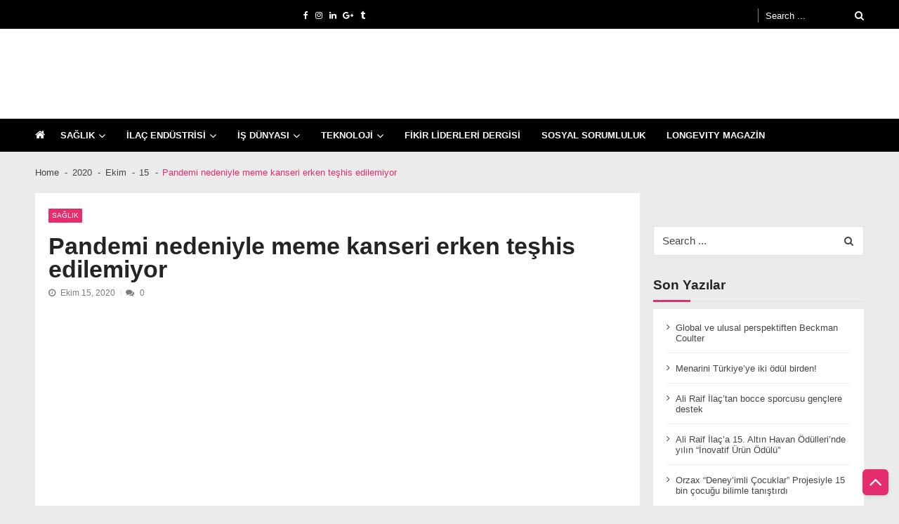

--- FILE ---
content_type: text/html; charset=UTF-8
request_url: https://www.fikirliderleri.com/2020/10/15/pandemi-nedeniyle-meme-kanseri-erken-teshis-edilemiyor/
body_size: 19900
content:
<!doctype html><html lang="tr" itemscope itemtype="http://schema.org/WebPage"><head><script data-no-optimize="1">var litespeed_docref=sessionStorage.getItem("litespeed_docref");litespeed_docref&&(Object.defineProperty(document,"referrer",{get:function(){return litespeed_docref}}),sessionStorage.removeItem("litespeed_docref"));</script> <meta charset="UTF-8"><meta name="viewport" content="width=device-width, initial-scale=1"><link rel="profile" href="http://gmpg.org/xfn/11"><meta name='robots' content='index, follow, max-image-preview:large, max-snippet:-1, max-video-preview:-1' />
 <script id="google_gtagjs-js-consent-mode-data-layer" type="litespeed/javascript">window.dataLayer=window.dataLayer||[];function gtag(){dataLayer.push(arguments)}
gtag('consent','default',{"ad_personalization":"denied","ad_storage":"denied","ad_user_data":"denied","analytics_storage":"denied","functionality_storage":"denied","security_storage":"denied","personalization_storage":"denied","region":["AT","BE","BG","CH","CY","CZ","DE","DK","EE","ES","FI","FR","GB","GR","HR","HU","IE","IS","IT","LI","LT","LU","LV","MT","NL","NO","PL","PT","RO","SE","SI","SK"],"wait_for_update":500});window._googlesitekitConsentCategoryMap={"statistics":["analytics_storage"],"marketing":["ad_storage","ad_user_data","ad_personalization"],"functional":["functionality_storage","security_storage"],"preferences":["personalization_storage"]};window._googlesitekitConsents={"ad_personalization":"denied","ad_storage":"denied","ad_user_data":"denied","analytics_storage":"denied","functionality_storage":"denied","security_storage":"denied","personalization_storage":"denied","region":["AT","BE","BG","CH","CY","CZ","DE","DK","EE","ES","FI","FR","GB","GR","HR","HU","IE","IS","IT","LI","LT","LU","LV","MT","NL","NO","PL","PT","RO","SE","SI","SK"],"wait_for_update":500}</script> <title>Pandemi nedeniyle meme kanseri erken teşhis edilemiyor -</title><meta name="description" content="Pandeminin ilk döneminde meme kanseri tarama merkezleri birçok ülkede çalışmalarını askıya aldı, erken teşhis oranları tüm dünyada olduğu gibi Türkiye&#039;de de düştü." /><link rel="canonical" href="https://www.fikirliderleri.com/2020/10/15/pandemi-nedeniyle-meme-kanseri-erken-teshis-edilemiyor/" /><meta property="og:locale" content="tr_TR" /><meta property="og:type" content="article" /><meta property="og:title" content="Pandemi nedeniyle meme kanseri erken teşhis edilemiyor -" /><meta property="og:description" content="Pandeminin ilk döneminde meme kanseri tarama merkezleri birçok ülkede çalışmalarını askıya aldı, erken teşhis oranları tüm dünyada olduğu gibi Türkiye&#039;de de düştü." /><meta property="og:url" content="https://www.fikirliderleri.com/2020/10/15/pandemi-nedeniyle-meme-kanseri-erken-teshis-edilemiyor/" /><meta property="article:published_time" content="2020-10-15T07:41:32+00:00" /><meta property="article:modified_time" content="2020-10-15T07:42:20+00:00" /><meta property="og:image" content="https://fikirliderleri.b-cdn.net/wp-content/uploads/2020/10/1602655655_Levent___elik__2_-scaled.jpg" /><meta property="og:image:width" content="930" /><meta property="og:image:height" content="615" /><meta property="og:image:type" content="image/jpeg" /><meta name="author" content="editors" /><meta name="twitter:card" content="summary_large_image" /><meta name="twitter:label1" content="Yazan:" /><meta name="twitter:data1" content="editors" /><meta name="twitter:label2" content="Tahmini okuma süresi" /><meta name="twitter:data2" content="5 dakika" /> <script type="application/ld+json" class="yoast-schema-graph">{"@context":"https://schema.org","@graph":[{"@type":"NewsArticle","@id":"https://www.fikirliderleri.com/2020/10/15/pandemi-nedeniyle-meme-kanseri-erken-teshis-edilemiyor/#article","isPartOf":{"@id":"https://www.fikirliderleri.com/2020/10/15/pandemi-nedeniyle-meme-kanseri-erken-teshis-edilemiyor/"},"author":{"name":"editors","@id":"https://www.fikirliderleri.com/#/schema/person/9eb613e7304953265b2921e18c4ac297"},"headline":"Pandemi nedeniyle meme kanseri erken teşhis edilemiyor","datePublished":"2020-10-15T07:41:32+00:00","dateModified":"2020-10-15T07:42:20+00:00","mainEntityOfPage":{"@id":"https://www.fikirliderleri.com/2020/10/15/pandemi-nedeniyle-meme-kanseri-erken-teshis-edilemiyor/"},"wordCount":1058,"publisher":{"@id":"https://www.fikirliderleri.com/#organization"},"image":{"@id":"https://www.fikirliderleri.com/2020/10/15/pandemi-nedeniyle-meme-kanseri-erken-teshis-edilemiyor/#primaryimage"},"thumbnailUrl":"https://fikirliderleri.b-cdn.net/wp-content/uploads/2020/10/1602655655_Levent___elik__2_-scaled.jpg","keywords":["COVID-19","Erken Teşhis","Fuji Film","MEME KANSERİ","PANDEMİ","RADYOLOJİ"],"articleSection":["SAĞLIK"],"inLanguage":"tr"},{"@type":"WebPage","@id":"https://www.fikirliderleri.com/2020/10/15/pandemi-nedeniyle-meme-kanseri-erken-teshis-edilemiyor/","url":"https://www.fikirliderleri.com/2020/10/15/pandemi-nedeniyle-meme-kanseri-erken-teshis-edilemiyor/","name":"Pandemi nedeniyle meme kanseri erken teşhis edilemiyor -","isPartOf":{"@id":"https://www.fikirliderleri.com/#website"},"primaryImageOfPage":{"@id":"https://www.fikirliderleri.com/2020/10/15/pandemi-nedeniyle-meme-kanseri-erken-teshis-edilemiyor/#primaryimage"},"image":{"@id":"https://www.fikirliderleri.com/2020/10/15/pandemi-nedeniyle-meme-kanseri-erken-teshis-edilemiyor/#primaryimage"},"thumbnailUrl":"https://fikirliderleri.b-cdn.net/wp-content/uploads/2020/10/1602655655_Levent___elik__2_-scaled.jpg","datePublished":"2020-10-15T07:41:32+00:00","dateModified":"2020-10-15T07:42:20+00:00","description":"Pandeminin ilk döneminde meme kanseri tarama merkezleri birçok ülkede çalışmalarını askıya aldı, erken teşhis oranları tüm dünyada olduğu gibi Türkiye'de de düştü.","breadcrumb":{"@id":"https://www.fikirliderleri.com/2020/10/15/pandemi-nedeniyle-meme-kanseri-erken-teshis-edilemiyor/#breadcrumb"},"inLanguage":"tr","potentialAction":[{"@type":"ReadAction","target":["https://www.fikirliderleri.com/2020/10/15/pandemi-nedeniyle-meme-kanseri-erken-teshis-edilemiyor/"]}]},{"@type":"ImageObject","inLanguage":"tr","@id":"https://www.fikirliderleri.com/2020/10/15/pandemi-nedeniyle-meme-kanseri-erken-teshis-edilemiyor/#primaryimage","url":"https://fikirliderleri.b-cdn.net/wp-content/uploads/2020/10/1602655655_Levent___elik__2_-scaled.jpg","contentUrl":"https://fikirliderleri.b-cdn.net/wp-content/uploads/2020/10/1602655655_Levent___elik__2_-scaled.jpg","width":930,"height":615,"caption":"Radyoloji Uzmanı Prof. Dr. Levent Çelik"},{"@type":"BreadcrumbList","@id":"https://www.fikirliderleri.com/2020/10/15/pandemi-nedeniyle-meme-kanseri-erken-teshis-edilemiyor/#breadcrumb","itemListElement":[{"@type":"ListItem","position":1,"name":"Ana sayfa","item":"https://www.fikirliderleri.com/"},{"@type":"ListItem","position":2,"name":"SAĞLIK","item":"https://www.fikirliderleri.com/category/saglik-haber/"},{"@type":"ListItem","position":3,"name":"Pandemi nedeniyle meme kanseri erken teşhis edilemiyor"}]},{"@type":"WebSite","@id":"https://www.fikirliderleri.com/#website","url":"https://www.fikirliderleri.com/","name":"Fikir Liderleri","description":"İlaç sektörü ve sağlık, farkındalık haberleri","publisher":{"@id":"https://www.fikirliderleri.com/#organization"},"alternateName":"Fikirliderleri","potentialAction":[{"@type":"SearchAction","target":{"@type":"EntryPoint","urlTemplate":"https://www.fikirliderleri.com/?s={search_term_string}"},"query-input":{"@type":"PropertyValueSpecification","valueRequired":true,"valueName":"search_term_string"}}],"inLanguage":"tr"},{"@type":"Organization","@id":"https://www.fikirliderleri.com/#organization","name":"Fikir Liderleri","alternateName":"Fikir Liderleri Dergisi","url":"https://www.fikirliderleri.com/","logo":{"@type":"ImageObject","inLanguage":"tr","@id":"https://www.fikirliderleri.com/#/schema/logo/image/","url":"https://fikirliderleri.b-cdn.net/wp-content/uploads/2023/10/cropped-FIKIRLIDERLERI.png","contentUrl":"https://fikirliderleri.b-cdn.net/wp-content/uploads/2023/10/cropped-FIKIRLIDERLERI.png","width":92,"height":90,"caption":"Fikir Liderleri"},"image":{"@id":"https://www.fikirliderleri.com/#/schema/logo/image/"},"sameAs":["https://www.instagram.com/fikirliderleri/","https://www.linkedin.com/company/fikirliderleri/"]},{"@type":"Person","@id":"https://www.fikirliderleri.com/#/schema/person/9eb613e7304953265b2921e18c4ac297","name":"editors","image":{"@type":"ImageObject","inLanguage":"tr","@id":"https://www.fikirliderleri.com/#/schema/person/image/","url":"https://fikirliderleri.b-cdn.net/wp-content/litespeed/avatar/6940643540aae38034f51f739513b200.jpg?ver=1768853707","contentUrl":"https://fikirliderleri.b-cdn.net/wp-content/litespeed/avatar/6940643540aae38034f51f739513b200.jpg?ver=1768853707","caption":"editors"},"url":"https://www.fikirliderleri.com/author/ahmeteditors/"}]}</script> <link rel='dns-prefetch' href='//www.googletagmanager.com' /><link rel='dns-prefetch' href='//stats.wp.com' /><link rel='dns-prefetch' href='//fonts.googleapis.com' /><link rel='dns-prefetch' href='//widgets.wp.com' /><link rel='dns-prefetch' href='//s0.wp.com' /><link rel='dns-prefetch' href='//0.gravatar.com' /><link rel='dns-prefetch' href='//1.gravatar.com' /><link rel='dns-prefetch' href='//2.gravatar.com' /><link rel='dns-prefetch' href='//www.google-analytics.com' /><link rel='dns-prefetch' href='//fikirliderleri.b-cdn.net' /><link rel='dns-prefetch' href='//c0.wp.com' /><link rel='dns-prefetch' href='//font.gstatic.com' /><link rel='dns-prefetch' href='//partner.googleadservices.com' /><link rel='dns-prefetch' href='//pixel.wp.com' /><link rel='dns-prefetch' href='//public-api.wordpress.com' /><link rel='dns-prefetch' href='//cdnjs.cloudflare.com' /><link rel='dns-prefetch' href='//adservice.google.com.tr' /><link rel='dns-prefetch' href='//pagead2.googlesyndication.com' /><link rel='dns-prefetch' href='//api.pinterest.com' /><link rel='dns-prefetch' href='//tpc.googlesyndication.com' /><link rel='dns-prefetch' href='//googleads.g.doubleclick.net' /><link rel='preconnect' href='https://fikirliderleri.b-cdn.net' /><link rel="alternate" type="application/rss+xml" title=" &raquo; akışı" href="https://www.fikirliderleri.com/feed/" /><link rel="alternate" type="application/rss+xml" title=" &raquo; yorum akışı" href="https://www.fikirliderleri.com/comments/feed/" /><link rel="alternate" type="application/rss+xml" title=" &raquo; Pandemi nedeniyle meme kanseri erken teşhis edilemiyor yorum akışı" href="https://www.fikirliderleri.com/2020/10/15/pandemi-nedeniyle-meme-kanseri-erken-teshis-edilemiyor/feed/" /><link data-optimized="2" rel="stylesheet" href="https://fikirliderleri.b-cdn.net/wp-content/litespeed/css/a85d51d317ff864fd76ab8db943bf388.css?ver=f312e" /> <script type="litespeed/javascript" data-src="https://fikirliderleri.b-cdn.net/wp-includes/js/jquery/jquery.min.js?ver=3.7.1" id="jquery-core-js"></script>  <script type="litespeed/javascript" data-src="https://www.googletagmanager.com/gtag/js?id=G-7Y387XVT6E" id="google_gtagjs-js"></script> <script id="google_gtagjs-js-after" type="litespeed/javascript">window.dataLayer=window.dataLayer||[];function gtag(){dataLayer.push(arguments)}
gtag("set","linker",{"domains":["www.fikirliderleri.com"]});gtag("js",new Date());gtag("set","developer_id.dZTNiMT",!0);gtag("config","G-7Y387XVT6E",{"googlesitekit_post_type":"post"});gtag("config","AW-11552716610");window._googlesitekit=window._googlesitekit||{};window._googlesitekit.throttledEvents=[];window._googlesitekit.gtagEvent=(name,data)=>{var key=JSON.stringify({name,data});if(!!window._googlesitekit.throttledEvents[key]){return}window._googlesitekit.throttledEvents[key]=!0;setTimeout(()=>{delete window._googlesitekit.throttledEvents[key]},5);gtag("event",name,{...data,event_source:"site-kit"})}</script> <link rel="https://api.w.org/" href="https://www.fikirliderleri.com/wp-json/" /><link rel="alternate" title="JSON" type="application/json" href="https://www.fikirliderleri.com/wp-json/wp/v2/posts/7274" /><link rel="EditURI" type="application/rsd+xml" title="RSD" href="https://www.fikirliderleri.com/xmlrpc.php?rsd" /><meta name="generator" content="WordPress 6.8.3" /><link rel='shortlink' href='https://www.fikirliderleri.com/?p=7274' /><link rel="alternate" title="oEmbed (JSON)" type="application/json+oembed" href="https://www.fikirliderleri.com/wp-json/oembed/1.0/embed?url=https%3A%2F%2Fwww.fikirliderleri.com%2F2020%2F10%2F15%2Fpandemi-nedeniyle-meme-kanseri-erken-teshis-edilemiyor%2F" /><link rel="alternate" title="oEmbed (XML)" type="text/xml+oembed" href="https://www.fikirliderleri.com/wp-json/oembed/1.0/embed?url=https%3A%2F%2Fwww.fikirliderleri.com%2F2020%2F10%2F15%2Fpandemi-nedeniyle-meme-kanseri-erken-teshis-edilemiyor%2F&#038;format=xml" /><meta name="generator" content="Site Kit by Google 1.170.0" /><meta name="google-adsense-platform-account" content="ca-host-pub-2644536267352236"><meta name="google-adsense-platform-domain" content="sitekit.withgoogle.com">
 <script type="litespeed/javascript">(function(w,d,s,l,i){w[l]=w[l]||[];w[l].push({'gtm.start':new Date().getTime(),event:'gtm.js'});var f=d.getElementsByTagName(s)[0],j=d.createElement(s),dl=l!='dataLayer'?'&l='+l:'';j.async=!0;j.src='https://www.googletagmanager.com/gtm.js?id='+i+dl;f.parentNode.insertBefore(j,f)})(window,document,'script','dataLayer','GTM-5RJS9BCK')</script>  <script type="litespeed/javascript" data-src="https://pagead2.googlesyndication.com/pagead/js/adsbygoogle.js?client=ca-pub-3493739688463740&amp;host=ca-host-pub-2644536267352236" crossorigin="anonymous"></script> <link rel="icon" href="https://fikirliderleri.b-cdn.net/wp-content/uploads/2020/07/cropped-logo-01-7-1-32x32.png" sizes="32x32" /><link rel="icon" href="https://fikirliderleri.b-cdn.net/wp-content/uploads/2020/07/cropped-logo-01-7-1-192x192.png" sizes="192x192" /><link rel="apple-touch-icon" href="https://fikirliderleri.b-cdn.net/wp-content/uploads/2020/07/cropped-logo-01-7-1-180x180.png" /><meta name="msapplication-TileImage" content="https://fikirliderleri.b-cdn.net/wp-content/uploads/2020/07/cropped-logo-01-7-1-270x270.png" /></head><body class="wp-singular post-template-default single single-post postid-7274 single-format-standard wp-custom-logo wp-embed-responsive wp-theme-vmagazine-lite cookies-not-set user-registration-page ur-settings-sidebar-show group-blog fullwidth_layout right-sidebar template-one vmagazine-lite-single-layout">
<noscript>
<iframe data-src="https://www.googletagmanager.com/ns.html?id=GTM-5RJS9BCK" height="0" width="0" style="display:none;visibility:hidden" src="[data-uri]" class="lazyload" data-load-mode="1"></iframe>
</noscript>
<a class="skip-link screen-reader-text" href="#site-navigation">Skip to navigation</a>
<a class="skip-link screen-reader-text" href="#content">Skip to content</a><div class="vmagazine-lite-mobile-search-wrapper"><div class="mob-search-form"><div class="img-overlay"></div><div class="mob-srch-wrap">
<button class="btn-transparent-toggle nav-close">
<span></span>
<span></span>
</button><div class="mob-search-wrapp"><form method="get" class="search-form" action="https://www.fikirliderleri.com/">
<label>
<span class="screen-reader-text">Search for:</span>
<input type="search" autocomplete="off" class="search-field" placeholder="Search ..." value="" name="s">
</label>
<input type="submit" class="search-submit" value="Search"></form><div class="search-content"></div><div class="block-loader" style="display:none;"><div class="sampleContainer"><div class="loader">
<span class="dot dot_1"></span>
<span class="dot dot_2"></span>
<span class="dot dot_3"></span>
<span class="dot dot_4"></span></div></div></div></div></div></div></div><div class="vmagazine-lite-mobile-navigation-wrapper"><div class="mobile-navigation"><div class="img-overlay"></div><div class="vmag-opt-wrap">
<button class="btn-transparent-toggle nav-close">
<span></span>
<span></span>
</button><div class="icon-wrapper"><ul class="social"><li>
<a href="">
<i class="fa fa-facebook"></i>
</a></li><li>
<a href="https://www.instagram.com/fikirliderleri/">
<i class="fa fa-instagram"></i>
</a></li><li>
<a href="https://www.linkedin.com/company/fikirliderleri/">
<i class="fa fa-linkedin"></i>
</a></li><li>
<a href="">
<i class="fa fa-google-plus"></i>
</a></li><li>
<a href="">
<i class="fa fa-tumblr"></i>
</a></li></ul></div><div class="site-branding">
<a href="https://www.fikirliderleri.com/" class="custom-logo-link" rel="home"><img width="92" height="90" data-src="https://fikirliderleri.b-cdn.net/wp-content/uploads/2023/10/cropped-FIKIRLIDERLERI.png" class="custom-logo lazyload" alt="" decoding="async" src="[data-uri]" style="--smush-placeholder-width: 92px; --smush-placeholder-aspect-ratio: 92/90;" /></a><div class="site-title-wrapper"><p class="site-title"><a href="https://www.fikirliderleri.com/" rel="home"></a></p><p class="site-description">İlaç sektörü ve sağlık, farkındalık haberleri</p></div></div><div class="vmagazine-lite-nav-wrapper"><div class="vmagazine-lite-container"><nav class="main-navigation clearfix" ><div class="nav-wrapper"><div class="index-icon">
<a href="https://www.fikirliderleri.com/"><i class="fa fa-home"></i></a></div><div class="menu-mmnu-container"><ul id="primary-menu" class="vmagazine_lite_mega_menu"><li id="menu-item-32955" class="menu-item menu-item-type-taxonomy menu-item-object-category current-post-ancestor current-menu-parent current-post-parent menu-item-has-children menu-item-32955"><a href="https://www.fikirliderleri.com/category/saglik-haber/">SAĞLIK</a><ul class="sub-menu"><li id="menu-item-32973" class="menu-item menu-item-type-taxonomy menu-item-object-category menu-item-32973"><a href="https://www.fikirliderleri.com/category/aile-hekimligi-haberleri/">AİLE HEKİMLİĞİ</a></li><li id="menu-item-32966" class="menu-item menu-item-type-taxonomy menu-item-object-category menu-item-32966"><a href="https://www.fikirliderleri.com/category/saglik-haber/agiz-ve-dis-sagligi-haberleri/">AĞIZ VE DİŞ SAĞLIĞI</a></li><li id="menu-item-32962" class="menu-item menu-item-type-taxonomy menu-item-object-category menu-item-32962"><a href="https://www.fikirliderleri.com/category/saglik-haber/asi-asilar-eriskin-asilari-cocukluk-donemi-asilari-bagisiklama/">AŞI</a></li><li id="menu-item-32965" class="menu-item menu-item-type-taxonomy menu-item-object-category menu-item-32965"><a href="https://www.fikirliderleri.com/category/saglik-haber/cocuk-sagligi-ve-hastaliklari/">ÇOCUK SAĞLIĞI</a></li><li id="menu-item-32963" class="menu-item menu-item-type-taxonomy menu-item-object-category menu-item-32963"><a href="https://www.fikirliderleri.com/category/saglik-haber/goz-sagligi-oftalmoloji/">GÖZ SAĞLIĞI</a></li><li id="menu-item-32969" class="menu-item menu-item-type-taxonomy menu-item-object-category menu-item-32969"><a href="https://www.fikirliderleri.com/category/saglik-haber/eczaci-eczacilik/">ECZACILIK</a></li><li id="menu-item-32970" class="menu-item menu-item-type-taxonomy menu-item-object-category menu-item-32970"><a href="https://www.fikirliderleri.com/category/isitme-sagligi/">İŞİTME SAĞLIĞI</a></li><li id="menu-item-32972" class="menu-item menu-item-type-taxonomy menu-item-object-category menu-item-32972"><a href="https://www.fikirliderleri.com/category/saglik-haber/klinik-arastirmalar/">KLİNİK ARAŞTIRMALAR</a></li><li id="menu-item-32964" class="menu-item menu-item-type-taxonomy menu-item-object-category menu-item-32964"><a href="https://www.fikirliderleri.com/category/nadir-hastaliklar/">NADİR HASTALIKLAR</a></li><li id="menu-item-32971" class="menu-item menu-item-type-taxonomy menu-item-object-category menu-item-32971"><a href="https://www.fikirliderleri.com/category/organ-nakli/">ORGAN NAKLİ</a></li><li id="menu-item-32959" class="menu-item menu-item-type-taxonomy menu-item-object-category menu-item-32959"><a href="https://www.fikirliderleri.com/category/saglik-haber/toplum-sagligi-saglikli-yasam-bilinc-farkindalik-saglik/">TOPLUM SAĞLIĞI</a></li><li id="menu-item-32961" class="menu-item menu-item-type-taxonomy menu-item-object-category menu-item-32961"><a href="https://www.fikirliderleri.com/category/tuketici-sagligi/">TÜKETİCİ SAĞLIĞI</a></li></ul></li><li id="menu-item-31829" class="menu-item menu-item-type-taxonomy menu-item-object-category menu-item-has-children menu-item-31829"><a href="https://www.fikirliderleri.com/category/ilac-endustrisi/">İLAÇ ENDÜSTRİSİ</a><ul class="sub-menu"><li id="menu-item-32978" class="menu-item menu-item-type-taxonomy menu-item-object-category menu-item-32978"><a href="https://www.fikirliderleri.com/category/teknoloji/ar-ge/">AR-GE</a></li></ul></li><li id="menu-item-31834" class="menu-item menu-item-type-taxonomy menu-item-object-category menu-item-has-children menu-item-31834"><a href="https://www.fikirliderleri.com/category/is-dunyasi/">İŞ DÜNYASI</a><ul class="sub-menu"><li id="menu-item-32974" class="menu-item menu-item-type-taxonomy menu-item-object-category menu-item-32974"><a href="https://www.fikirliderleri.com/category/is-dunyasi/ekonomi/bankacilik-ve-sigortacilik/">BANKACILIK VE SİGORTACILIK</a></li><li id="menu-item-32977" class="menu-item menu-item-type-taxonomy menu-item-object-category menu-item-32977"><a href="https://www.fikirliderleri.com/category/is-dunyasi/ekonomi/cevre/">ÇEVRE BİLİNCİ</a></li><li id="menu-item-32976" class="menu-item menu-item-type-taxonomy menu-item-object-category menu-item-32976"><a href="https://www.fikirliderleri.com/category/is-dunyasi/ekonomi/">EKONOMİ</a></li><li id="menu-item-32975" class="menu-item menu-item-type-taxonomy menu-item-object-category menu-item-has-children menu-item-32975"><a href="https://www.fikirliderleri.com/category/is-dunyasi/ekonomi/endustri/">ENDÜSTRİ</a><ul class="sub-menu"><li id="menu-item-32980" class="menu-item menu-item-type-taxonomy menu-item-object-category menu-item-32980"><a href="https://www.fikirliderleri.com/category/is-dunyasi/ekonomi/endustri/kimya-endustrisi/">KİMYA ENDÜSTRİSİ</a></li></ul></li><li id="menu-item-32981" class="menu-item menu-item-type-taxonomy menu-item-object-category menu-item-32981"><a href="https://www.fikirliderleri.com/category/surdurulebilirlik/">SÜRDÜRÜLEBİLİRLİK</a></li></ul></li><li id="menu-item-31836" class="menu-item menu-item-type-taxonomy menu-item-object-category menu-item-has-children menu-item-31836"><a href="https://www.fikirliderleri.com/category/teknoloji/">TEKNOLOJİ</a><ul class="sub-menu"><li id="menu-item-32960" class="menu-item menu-item-type-taxonomy menu-item-object-category menu-item-32960"><a href="https://www.fikirliderleri.com/category/teknoloji/saglik-teknolojileri/">SAĞLIK TEKNOLOJİLERİ</a></li><li id="menu-item-32967" class="menu-item menu-item-type-taxonomy menu-item-object-category menu-item-32967"><a href="https://www.fikirliderleri.com/category/teknoloji/siber-guvenlik-cyber-security/">SİBER GÜVENLİK</a></li><li id="menu-item-32968" class="menu-item menu-item-type-taxonomy menu-item-object-category menu-item-32968"><a href="https://www.fikirliderleri.com/category/teknoloji/yapay-zeka/">YAPAY ZEKA</a></li></ul></li><li id="menu-item-31840" class="menu-item menu-item-type-post_type menu-item-object-page menu-item-31840"><a href="https://www.fikirliderleri.com/fikir-liderleri-dergisi/">FİKİR LİDERLERİ DERGİSİ</a></li><li id="menu-item-31976" class="menu-item menu-item-type-taxonomy menu-item-object-category menu-item-31976"><a href="https://www.fikirliderleri.com/category/sosyal-sorumluluk/">SOSYAL SORUMLULUK</a></li><li id="menu-item-36569" class="menu-item menu-item-type-taxonomy menu-item-object-post_tag menu-item-36569"><a href="https://www.fikirliderleri.com/tag/longevity/">LONGEVITY MAGAZİN</a></li></ul></div></div></nav></div></div></div></div></div><div class="vmagazine-lite-main-wrapper"><div class="vmagazine-lite-mob-outer"><div class="vmagazine-lite-mobile-nav-wrapp"><div class="mob-search-icon">
<span>
<button class="btn-transparent-toggle">
<i class="fa fa-search" aria-hidden="true"></i>
</button>
</span></div><div class="vmagazine-lite-logo">
<a href="https://www.fikirliderleri.com/" class="custom-logo-link" rel="home"><img width="92" height="90" data-src="https://fikirliderleri.b-cdn.net/wp-content/uploads/2023/10/cropped-FIKIRLIDERLERI.png" class="custom-logo lazyload" alt="" decoding="async" src="[data-uri]" style="--smush-placeholder-width: 92px; --smush-placeholder-aspect-ratio: 92/90;" /></a></div>
<button class="btn-transparent-toggle nav-toggle"><div class="toggle-wrap">
<span></span></div>
</button></div></div><div class="vmagazine-lite-header-handle"><header id="masthead" class="site-header header-layout1"><div class="vmagazine-lite-top-header clearfix menu-half"><div class="vmagazine-lite-container"><div class="top-men-wrap"><div class="top-menu"></div><div class="top-left"><ul class="social"><li>
<a href="">
<i class="fa fa-facebook"></i>
</a></li><li>
<a href="https://www.instagram.com/fikirliderleri/">
<i class="fa fa-instagram"></i>
</a></li><li>
<a href="https://www.linkedin.com/company/fikirliderleri/">
<i class="fa fa-linkedin"></i>
</a></li><li>
<a href="">
<i class="fa fa-google-plus"></i>
</a></li><li>
<a href="">
<i class="fa fa-tumblr"></i>
</a></li></ul></div></div><div class="top-right"><div class="vmagazine-lite-search-form-primary"><form method="get" class="search-form" action="https://www.fikirliderleri.com/">
<label>
<span class="screen-reader-text">Search for:</span>
<input type="search" autocomplete="off" class="search-field" placeholder="Search ..." value="" name="s">
</label>
<input type="submit" class="search-submit" value="Search"></form></div><div class="search-content"></div><div class="block-loader" style="display:none;"><div class="sampleContainer"><div class="loader">
<span class="dot dot_1"></span>
<span class="dot dot_2"></span>
<span class="dot dot_3"></span>
<span class="dot dot_4"></span></div></div></div></div></div></div><div class="logo-ad-wrapper clearfix"><div class="vmagazine-lite-container"><div class="site-branding">
<a href="https://www.fikirliderleri.com/" class="custom-logo-link" rel="home"><img width="92" height="90" data-src="https://fikirliderleri.b-cdn.net/wp-content/uploads/2023/10/cropped-FIKIRLIDERLERI.png" class="custom-logo lazyload" alt="" decoding="async" src="[data-uri]" style="--smush-placeholder-width: 92px; --smush-placeholder-aspect-ratio: 92/90;" /></a><div class="site-title-wrapper"><p class="site-title"><a href="https://www.fikirliderleri.com/" rel="home"></a></p><p class="site-description">İlaç sektörü ve sağlık, farkındalık haberleri</p></div></div><div class="header-ad-wrapper"><div id="sow-slider-10" class="widget widget_sow-slider"><div
class="so-widget-sow-slider so-widget-sow-slider-default-2f4389921fee"
><div class="sow-slider-base" style="display: none" tabindex="0"><ul
class="sow-slider-images"
data-settings="{&quot;pagination&quot;:true,&quot;speed&quot;:400,&quot;timeout&quot;:5000,&quot;paused&quot;:false,&quot;pause_on_hover&quot;:true,&quot;swipe&quot;:true,&quot;nav_always_show_desktop&quot;:&quot;&quot;,&quot;nav_always_show_mobile&quot;:&quot;&quot;,&quot;breakpoint&quot;:&quot;780px&quot;,&quot;unmute&quot;:false,&quot;anchor&quot;:null}"
data-anchor-id=""
><li class="sow-slider-image" style="visibility: visible;;cursor: pointer;" data-url="{&quot;url&quot;:&quot;https:\/\/www.boehringer-ingelheim.com\/tr\/medya\/boehringer-ingelheim-turkiye-30-yildir-yenilikci-saglik-cozumleriyle-ve-yerel-uretimle-hastalara-ve&quot;,&quot;new_window&quot;:true}" ><div class="sow-slider-image-container"><div class="sow-slider-image-wrapper" style="max-width: 1200px">
<a href="https://www.boehringer-ingelheim.com/tr/medya/boehringer-ingelheim-turkiye-30-yildir-yenilikci-saglik-cozumleriyle-ve-yerel-uretimle-hastalara-ve"
target="_blank" 																												rel="noopener noreferrer" 													><div class="sow-slider-image-foreground-wrapper">
<img data-lazyloaded="1" src="[data-uri]" width="1200" height="147" data-src="https://fikirliderleri.b-cdn.net/wp-content/uploads/2024/12/30-Yil-Boehringer-Banner-scaled.jpg" class="sow-slider-foreground-image" alt="" style="height: 114px; width: auto;max-height: 147px" decoding="async" fetchpriority="high" data-srcset="https://fikirliderleri.b-cdn.net/wp-content/uploads/2024/12/30-Yil-Boehringer-Banner-scaled.jpg 1200w, https://fikirliderleri.b-cdn.net/wp-content/uploads/2024/12/30-Yil-Boehringer-Banner-300x37.jpg 300w, https://fikirliderleri.b-cdn.net/wp-content/uploads/2024/12/30-Yil-Boehringer-Banner-1024x126.jpg 1024w, https://fikirliderleri.b-cdn.net/wp-content/uploads/2024/12/30-Yil-Boehringer-Banner-768x94.jpg 768w, https://fikirliderleri.b-cdn.net/wp-content/uploads/2024/12/30-Yil-Boehringer-Banner-1536x189.jpg 1536w, https://fikirliderleri.b-cdn.net/wp-content/uploads/2024/12/30-Yil-Boehringer-Banner-2048x251.jpg 2048w" data-sizes="(max-width: 1200px) 100vw, 1200px" /></div>
</a></div></div></li></ul><ol class="sow-slider-pagination"><li><a href="#" data-goto="0" aria-label="Display slide 1"></a></li></ol><div class="sow-slide-nav sow-slide-nav-next">
<a href="#" data-goto="next" aria-label="Next slide" data-action="next">
<em class="sow-sld-icon-thin-right"></em>
</a></div><div class="sow-slide-nav sow-slide-nav-prev">
<a href="#" data-goto="previous" aria-label="Previous slide" data-action="prev">
<em class="sow-sld-icon-thin-left"></em>
</a></div></div></div></div></div></div></div><div class="vmagazine-lite-nav-wrapper"><div class="vmagazine-lite-container clearfix"><nav id="site-navigation" class="main-navigation clearfix" ><div class="nav-wrapper"><div class="index-icon">
<a href="https://www.fikirliderleri.com/"><i class="fa fa-home"></i></a></div><div class="menu-mmnu-container"><ul id="menu-top-menus" class="menu"><li class="menu-item menu-item-type-taxonomy menu-item-object-category current-post-ancestor current-menu-parent current-post-parent menu-item-has-children menu-item-32955"><a href="https://www.fikirliderleri.com/category/saglik-haber/">SAĞLIK</a><ul class="sub-menu"><li class="menu-item menu-item-type-taxonomy menu-item-object-category menu-item-32973"><a href="https://www.fikirliderleri.com/category/aile-hekimligi-haberleri/">AİLE HEKİMLİĞİ</a></li><li class="menu-item menu-item-type-taxonomy menu-item-object-category menu-item-32966"><a href="https://www.fikirliderleri.com/category/saglik-haber/agiz-ve-dis-sagligi-haberleri/">AĞIZ VE DİŞ SAĞLIĞI</a></li><li class="menu-item menu-item-type-taxonomy menu-item-object-category menu-item-32962"><a href="https://www.fikirliderleri.com/category/saglik-haber/asi-asilar-eriskin-asilari-cocukluk-donemi-asilari-bagisiklama/">AŞI</a></li><li class="menu-item menu-item-type-taxonomy menu-item-object-category menu-item-32965"><a href="https://www.fikirliderleri.com/category/saglik-haber/cocuk-sagligi-ve-hastaliklari/">ÇOCUK SAĞLIĞI</a></li><li class="menu-item menu-item-type-taxonomy menu-item-object-category menu-item-32963"><a href="https://www.fikirliderleri.com/category/saglik-haber/goz-sagligi-oftalmoloji/">GÖZ SAĞLIĞI</a></li><li class="menu-item menu-item-type-taxonomy menu-item-object-category menu-item-32969"><a href="https://www.fikirliderleri.com/category/saglik-haber/eczaci-eczacilik/">ECZACILIK</a></li><li class="menu-item menu-item-type-taxonomy menu-item-object-category menu-item-32970"><a href="https://www.fikirliderleri.com/category/isitme-sagligi/">İŞİTME SAĞLIĞI</a></li><li class="menu-item menu-item-type-taxonomy menu-item-object-category menu-item-32972"><a href="https://www.fikirliderleri.com/category/saglik-haber/klinik-arastirmalar/">KLİNİK ARAŞTIRMALAR</a></li><li class="menu-item menu-item-type-taxonomy menu-item-object-category menu-item-32964"><a href="https://www.fikirliderleri.com/category/nadir-hastaliklar/">NADİR HASTALIKLAR</a></li><li class="menu-item menu-item-type-taxonomy menu-item-object-category menu-item-32971"><a href="https://www.fikirliderleri.com/category/organ-nakli/">ORGAN NAKLİ</a></li><li class="menu-item menu-item-type-taxonomy menu-item-object-category menu-item-32959"><a href="https://www.fikirliderleri.com/category/saglik-haber/toplum-sagligi-saglikli-yasam-bilinc-farkindalik-saglik/">TOPLUM SAĞLIĞI</a></li><li class="menu-item menu-item-type-taxonomy menu-item-object-category menu-item-32961"><a href="https://www.fikirliderleri.com/category/tuketici-sagligi/">TÜKETİCİ SAĞLIĞI</a></li></ul></li><li class="menu-item menu-item-type-taxonomy menu-item-object-category menu-item-has-children menu-item-31829"><a href="https://www.fikirliderleri.com/category/ilac-endustrisi/">İLAÇ ENDÜSTRİSİ</a><ul class="sub-menu"><li class="menu-item menu-item-type-taxonomy menu-item-object-category menu-item-32978"><a href="https://www.fikirliderleri.com/category/teknoloji/ar-ge/">AR-GE</a></li></ul></li><li class="menu-item menu-item-type-taxonomy menu-item-object-category menu-item-has-children menu-item-31834"><a href="https://www.fikirliderleri.com/category/is-dunyasi/">İŞ DÜNYASI</a><ul class="sub-menu"><li class="menu-item menu-item-type-taxonomy menu-item-object-category menu-item-32974"><a href="https://www.fikirliderleri.com/category/is-dunyasi/ekonomi/bankacilik-ve-sigortacilik/">BANKACILIK VE SİGORTACILIK</a></li><li class="menu-item menu-item-type-taxonomy menu-item-object-category menu-item-32977"><a href="https://www.fikirliderleri.com/category/is-dunyasi/ekonomi/cevre/">ÇEVRE BİLİNCİ</a></li><li class="menu-item menu-item-type-taxonomy menu-item-object-category menu-item-32976"><a href="https://www.fikirliderleri.com/category/is-dunyasi/ekonomi/">EKONOMİ</a></li><li class="menu-item menu-item-type-taxonomy menu-item-object-category menu-item-has-children menu-item-32975"><a href="https://www.fikirliderleri.com/category/is-dunyasi/ekonomi/endustri/">ENDÜSTRİ</a><ul class="sub-menu"><li class="menu-item menu-item-type-taxonomy menu-item-object-category menu-item-32980"><a href="https://www.fikirliderleri.com/category/is-dunyasi/ekonomi/endustri/kimya-endustrisi/">KİMYA ENDÜSTRİSİ</a></li></ul></li><li class="menu-item menu-item-type-taxonomy menu-item-object-category menu-item-32981"><a href="https://www.fikirliderleri.com/category/surdurulebilirlik/">SÜRDÜRÜLEBİLİRLİK</a></li></ul></li><li class="menu-item menu-item-type-taxonomy menu-item-object-category menu-item-has-children menu-item-31836"><a href="https://www.fikirliderleri.com/category/teknoloji/">TEKNOLOJİ</a><ul class="sub-menu"><li class="menu-item menu-item-type-taxonomy menu-item-object-category menu-item-32960"><a href="https://www.fikirliderleri.com/category/teknoloji/saglik-teknolojileri/">SAĞLIK TEKNOLOJİLERİ</a></li><li class="menu-item menu-item-type-taxonomy menu-item-object-category menu-item-32967"><a href="https://www.fikirliderleri.com/category/teknoloji/siber-guvenlik-cyber-security/">SİBER GÜVENLİK</a></li><li class="menu-item menu-item-type-taxonomy menu-item-object-category menu-item-32968"><a href="https://www.fikirliderleri.com/category/teknoloji/yapay-zeka/">YAPAY ZEKA</a></li></ul></li><li class="menu-item menu-item-type-post_type menu-item-object-page menu-item-31840"><a href="https://www.fikirliderleri.com/fikir-liderleri-dergisi/">FİKİR LİDERLERİ DERGİSİ</a></li><li class="menu-item menu-item-type-taxonomy menu-item-object-category menu-item-31976"><a href="https://www.fikirliderleri.com/category/sosyal-sorumluluk/">SOSYAL SORUMLULUK</a></li><li class="menu-item menu-item-type-taxonomy menu-item-object-post_tag menu-item-36569"><a href="https://www.fikirliderleri.com/tag/longevity/">LONGEVITY MAGAZİN</a></li></ul></div></div></nav></div></div><div class="vmagazine-lite-ticker-wrapper cS-hidden"><div class="vmagazine-lite-container default-layout"></div></div></header></div><div id="content" class="site-content"><div class="vmagazine-lite-breadcrumb-wrapper"><div class="vmagazine-lite-bread-home"><div class="vmagazine-lite-bread-wrapp"><div class="breadcrumb-title"></div><div class="vmagazine-lite-breadcrumb"><nav role="navigation" aria-label="Breadcrumbs" class="breadcrumb-trail breadcrumbs"><ul class="trail-items"><li class="trail-item trail-begin"><a href="https://www.fikirliderleri.com" rel="home"><span>Home</span></a></li><li class="trail-item"><a href="https://www.fikirliderleri.com/2020/"><span>2020</span></a></li><li class="trail-item"><a href="https://www.fikirliderleri.com/2020/10/"><span>Ekim</span></a></li><li class="trail-item"><a href="https://www.fikirliderleri.com/2020/10/15/"><span>15</span></a></li><li class="trail-item trail-end current"><span>Pandemi nedeniyle meme kanseri erken teşhis edilemiyor</span></li></ul></nav></div></div></div></div><div class="vmagazine-lite-container"><div id="primary" class="content-area post-single-layout1 vmagazine-lite-content"><main id="main" class="site-main" role="main"><article id="post-7274" class="post-7274 post type-post status-publish format-standard has-post-thumbnail hentry category-saglik-haber tag-covid-19 tag-erken-teshis tag-fuji-film tag-meme-kanseri tag-pandemi tag-radyoloji">
<span class="cat-links"><a href="https://www.fikirliderleri.com/category/saglik-haber/" class="cat-2554" rel="category tag">SAĞLIK</a></span><header class="entry-header"><h1 class="entry-title">Pandemi nedeniyle meme kanseri erken teşhis edilemiyor</h1></header><div class="entry-meta clearfix">
<span class="posted-on"><i class="fa fa-clock-o"></i>Ekim 15, 2020</span><span class="comments"><i class="fa fa-comments"></i>0</span></div><div class="entry-thumb"><img width="930" height="615" data-src="https://fikirliderleri.b-cdn.net/wp-content/uploads/2020/10/1602655655_Levent___elik__2_-scaled.jpg" class="attachment-full size-full wp-post-image lazyload" alt="Pandemi nedeniyle meme kanseri erken teşhis oranları düştü" decoding="async" data-srcset="https://fikirliderleri.b-cdn.net/wp-content/uploads/2020/10/1602655655_Levent___elik__2_-scaled.jpg 930w, https://fikirliderleri.b-cdn.net/wp-content/uploads/2020/10/1602655655_Levent___elik__2_-300x198.jpg 300w, https://fikirliderleri.b-cdn.net/wp-content/uploads/2020/10/1602655655_Levent___elik__2_-1024x677.jpg 1024w, https://fikirliderleri.b-cdn.net/wp-content/uploads/2020/10/1602655655_Levent___elik__2_-768x508.jpg 768w, https://fikirliderleri.b-cdn.net/wp-content/uploads/2020/10/1602655655_Levent___elik__2_-1536x1016.jpg 1536w, https://fikirliderleri.b-cdn.net/wp-content/uploads/2020/10/1602655655_Levent___elik__2_-2048x1354.jpg 2048w" data-sizes="(max-width: 930px) 100vw, 930px" src="[data-uri]" style="--smush-placeholder-width: 930px; --smush-placeholder-aspect-ratio: 930/615;" /></div><div class="entry-content clearfix"><div class="sharedaddy sd-sharing-enabled"><div class="robots-nocontent sd-block sd-social sd-social-icon sd-sharing"><h3 class="sd-title">Bunu paylaş:</h3><div class="sd-content"><ul><li class="share-facebook"><a rel="nofollow noopener noreferrer"
data-shared="sharing-facebook-7274"
class="share-facebook sd-button share-icon no-text"
href="https://www.fikirliderleri.com/2020/10/15/pandemi-nedeniyle-meme-kanseri-erken-teshis-edilemiyor/?share=facebook"
target="_blank"
aria-labelledby="sharing-facebook-7274"
>
<span id="sharing-facebook-7274" hidden>Facebook&#039;ta paylaşmak için tıklayın (Yeni pencerede açılır)</span>
<span>Facebook</span>
</a></li><li class="share-twitter"><a rel="nofollow noopener noreferrer"
data-shared="sharing-twitter-7274"
class="share-twitter sd-button share-icon no-text"
href="https://www.fikirliderleri.com/2020/10/15/pandemi-nedeniyle-meme-kanseri-erken-teshis-edilemiyor/?share=twitter"
target="_blank"
aria-labelledby="sharing-twitter-7274"
>
<span id="sharing-twitter-7274" hidden>X&#039;te paylaşmak için tıklayın (Yeni pencerede açılır)</span>
<span>X</span>
</a></li><li class="share-linkedin"><a rel="nofollow noopener noreferrer"
data-shared="sharing-linkedin-7274"
class="share-linkedin sd-button share-icon no-text"
href="https://www.fikirliderleri.com/2020/10/15/pandemi-nedeniyle-meme-kanseri-erken-teshis-edilemiyor/?share=linkedin"
target="_blank"
aria-labelledby="sharing-linkedin-7274"
>
<span id="sharing-linkedin-7274" hidden>Linkedln üzerinden paylaşmak için tıklayın (Yeni pencerede açılır)</span>
<span>LinkedIn</span>
</a></li><li class="share-jetpack-whatsapp"><a rel="nofollow noopener noreferrer"
data-shared="sharing-whatsapp-7274"
class="share-jetpack-whatsapp sd-button share-icon no-text"
href="https://www.fikirliderleri.com/2020/10/15/pandemi-nedeniyle-meme-kanseri-erken-teshis-edilemiyor/?share=jetpack-whatsapp"
target="_blank"
aria-labelledby="sharing-whatsapp-7274"
>
<span id="sharing-whatsapp-7274" hidden>WhatsApp&#039;ta paylaşmak için tıklayın (Yeni pencerede açılır)</span>
<span>WhatsApp</span>
</a></li><li class="share-telegram"><a rel="nofollow noopener noreferrer"
data-shared="sharing-telegram-7274"
class="share-telegram sd-button share-icon no-text"
href="https://www.fikirliderleri.com/2020/10/15/pandemi-nedeniyle-meme-kanseri-erken-teshis-edilemiyor/?share=telegram"
target="_blank"
aria-labelledby="sharing-telegram-7274"
>
<span id="sharing-telegram-7274" hidden>Telegram&#039;da paylaşmak için tıklayın (Yeni pencerede açılır)</span>
<span>Telegram</span>
</a></li><li class="share-pinterest"><a rel="nofollow noopener noreferrer"
data-shared="sharing-pinterest-7274"
class="share-pinterest sd-button share-icon no-text"
href="https://www.fikirliderleri.com/2020/10/15/pandemi-nedeniyle-meme-kanseri-erken-teshis-edilemiyor/?share=pinterest"
target="_blank"
aria-labelledby="sharing-pinterest-7274"
>
<span id="sharing-pinterest-7274" hidden>Pinterest&#039;te paylaşmak için tıklayın (Yeni pencerede açılır)</span>
<span>Pinterest</span>
</a></li><li class="share-reddit"><a rel="nofollow noopener noreferrer"
data-shared="sharing-reddit-7274"
class="share-reddit sd-button share-icon no-text"
href="https://www.fikirliderleri.com/2020/10/15/pandemi-nedeniyle-meme-kanseri-erken-teshis-edilemiyor/?share=reddit"
target="_blank"
aria-labelledby="sharing-reddit-7274"
>
<span id="sharing-reddit-7274" hidden>Reddit üzerinde paylaşmak için tıklayın (Yeni pencerede açılır)</span>
<span>Reddit</span>
</a></li><li class="share-tumblr"><a rel="nofollow noopener noreferrer"
data-shared="sharing-tumblr-7274"
class="share-tumblr sd-button share-icon no-text"
href="https://www.fikirliderleri.com/2020/10/15/pandemi-nedeniyle-meme-kanseri-erken-teshis-edilemiyor/?share=tumblr"
target="_blank"
aria-labelledby="sharing-tumblr-7274"
>
<span id="sharing-tumblr-7274" hidden>Tumblr&#039;da paylaşmak için tıklayın (Yeni pencerede açılır)</span>
<span>Tumblr</span>
</a></li><li class="share-pocket"><a rel="nofollow noopener noreferrer"
data-shared="sharing-pocket-7274"
class="share-pocket sd-button share-icon no-text"
href="https://www.fikirliderleri.com/2020/10/15/pandemi-nedeniyle-meme-kanseri-erken-teshis-edilemiyor/?share=pocket"
target="_blank"
aria-labelledby="sharing-pocket-7274"
>
<span id="sharing-pocket-7274" hidden>Pocket&#039;ta paylaşmak için tıklayın (Yeni pencerede açılır)</span>
<span>Pocket</span>
</a></li><li class="share-print"><a rel="nofollow noopener noreferrer"
data-shared="sharing-print-7274"
class="share-print sd-button share-icon no-text"
href="https://www.fikirliderleri.com/2020/10/15/pandemi-nedeniyle-meme-kanseri-erken-teshis-edilemiyor/#print?share=print"
target="_blank"
aria-labelledby="sharing-print-7274"
>
<span id="sharing-print-7274" hidden>Yazdırmak için tıklayın (Yeni pencerede açılır)</span>
<span>Yazdır</span>
</a></li><li class="share-end"></li></ul><div class="sharing-clear"></div></div></div></div><h2><strong>Pandemi nedeniyle meme kanseri erken teşhis oranları düştü!</strong></h2><p>Pandeminin ilk döneminde meme kanseri tarama merkezleri birçok ülkede çalışmalarını askıya aldı. Bu nedenle de erken teşhis oranları tüm dünyada olduğu gibi Türkiye&#8217;de de düştü. Araştırmalar, 6 aylık meme kanseri taramasındaki durmanın önümüzdeki 10 yıl boyunca meme kanserinden ölümleri yüz binde 2 ila 2,4 arasında artıracağını öngörüyor. Ayrıca pandemiye bağlı tarama ve tanı gecikmeleri nedeniyle ABD&#8217;de önümüzdeki 10 yıl meme kanserinden ölümlerin 10.000 kişi artacağı tahmin ediliyor. Bu nedenle zamanında taramaya koronavirüs korkusu veya sistemin durması nedeniyle başvurmayanların meme kanseri taramaları için merkezlere gitmesi şart.</p><p>İçinde bulunduğumuz gündem nedeniyle bazı hastalar Covid-19 korkusu ile ele gelen sertlik gibi ciddi kanser bulgularına rağmen hastanelere ve görüntüleme merkezlerine baş vurmaktan kaçınıyor. Bu durum da tanı ve tedavi sürecinde gecikmelere neden oluyor. Geçtiğimiz 6 aylık pandemi süresince mamografi taramalarında yüzde 70-75 oranında bir azalma meydana geldi. Radyoloji Uzmanı Prof. Dr. Levent Çelik, konunun ciddi boyutlara ulaşmadan ele alınması gerektiğinin altını çizdi.</p><h3><strong>Meme kanseri taramalarınızı geciktirmeyin</strong></h3><p>Süregelen günlerde hastaların ve sağlık hizmeti üreticilerinin Covid-19 ile yaşamayı öğrendiklerini aktaran Prof. Dr. Levent Çelik, pandemi nedeniyle erken tanı oranlarının Türkiye&#8217;de ve tüm dünyada düşüş eğiliminde olduğunu söyledi. 6 aylık pandemi süresince mamografi taramalarında yüzde 70-75 oranında bir azalma meydana geldiğinin altını çizen Prof. Dr. Levent Çelik, &#8220;Bu durma neticesinde 10 yıl boyunca meme kanserinden ölümlerin yüz binde 2 ila 2,4 arasında artıracağına dair bir araştırma olan Hollanda çalışması, 12. Avrupa Meme Kanseri kongresinde sunuldu. Ayrıca pandemiye bağlı tarama ve tanı gecikmeleri nedeniyle ABD&#8217;de önümüzdeki 10 yıl da meme kanserinden ölümlerin 10.000 kişi artacağı hesaplanmakta. Covid-19&#8217;un bulgularının ve bulaşının öğrenilmesi ile gerekli önlemlerle artık tarama merkezleri çalışmaya başladı ve hastaların tarama talebi ile merkezlere başvurumu başladı. Zamanında taramaya koronavirüs korkusu veya sistemin durması nedeniyle baş vurmayanların meme kanseri taramaları için merkezlere baş vurmasını öneriyoruz&#8221; dedi.</p><figure id="attachment_7278" aria-describedby="caption-attachment-7278" style="width: 2560px" class="wp-caption alignnone"><img decoding="async" class="size-full wp-image-7278 lazyload" data-src="http://164.92.249.78/wp-content/uploads/2020/10/1602655641_fujifilm_mamografi_cihaz-scaled.jpg" alt="Pandemi nedeniyle meme kanseri erken teşhis oranları düştü" width="2560" height="1740" data-srcset="https://fikirliderleri.b-cdn.net/wp-content/uploads/2020/10/1602655641_fujifilm_mamografi_cihaz-scaled.jpg 930w, https://fikirliderleri.b-cdn.net/wp-content/uploads/2020/10/1602655641_fujifilm_mamografi_cihaz-300x204.jpg 300w, https://fikirliderleri.b-cdn.net/wp-content/uploads/2020/10/1602655641_fujifilm_mamografi_cihaz-1024x696.jpg 1024w, https://fikirliderleri.b-cdn.net/wp-content/uploads/2020/10/1602655641_fujifilm_mamografi_cihaz-768x522.jpg 768w, https://fikirliderleri.b-cdn.net/wp-content/uploads/2020/10/1602655641_fujifilm_mamografi_cihaz-1536x1044.jpg 1536w, https://fikirliderleri.b-cdn.net/wp-content/uploads/2020/10/1602655641_fujifilm_mamografi_cihaz-2048x1392.jpg 2048w" data-sizes="(max-width: 2560px) 100vw, 2560px" src="[data-uri]" style="--smush-placeholder-width: 2560px; --smush-placeholder-aspect-ratio: 2560/1740;" /><figcaption id="caption-attachment-7278" class="wp-caption-text">Tüm kanserlerde olduğu gibi meme kanserinde de erken teşhis önemli!</figcaption></figure><h3><strong>Kemoterapi hastalarına kemoterapi rejimleri uygulandı</strong></h3><p>Pandeminin ilk başladığı aylarda en büyük sıkıntıyı tedavisi devam eden kemoterapi hastalarının yaşadığını anımsatan Prof. Dr. Levent Çelik, &#8220;Kemoterapinin bağışıklık sistemini zayıflatıcı etkisi nedeniyle hastaların hastaneye daha az gelmelerini sağlayacak kemoterapi rejimleri uygulandı ve bu hastaların Covid-19&#8217;dan korunmalarına azami özen gösterildi, bağışıklık sistemini güçlendirecek destekler her zamankinden fazla uygulandı. Ancak hastaların meme kanser geçirmiş olmaları, onları tek başına Covid-19 için riskli yapmıyor. Meme kanserini geçirip tedavilerinin tümünü almış olan, rutin takip hastalarının riski çağdaşlarından farklı değil. Kemoterapinin bağışıklık sistemini güçsüzleştirmesi nedeniyle kemoterapi alındığı dönemde özel önlem göstermek gerekiyor.&#8221;</p><h3><strong>Her 7-8 kadından biri hayatının bir döneminde kendi vücudunda meme kanseri ile karşılaşmaktadır</strong></h3><p>Meme kanseri ile ilgili rakamsal detayları da açıklayan Prof. Dr. Levent Çelik, &#8220;Türkiye&#8217;de meme kanserinin yüzde 47 si 50 yaş ve altındaki kadınlarda görülmektedir. Bu nedenle Sağlık Bakanlığı da Türkiye&#8217;de mamografi taramanın başlangıç yaşını 40 yaş olarak tespit etmiş durumda. Bir meme kanseri elle yakalandığında 15-17 milimetre çapta olmakta ve bu boyuta 8-10 yılda gelmektedir. Bugünkü teknolojide tarama testleri ile bir meme kanseri ele gelmeden 3-4 yıl önce yakalanabilmektedir. Kadın olmak meme kanseri için en önemli risktir. O yüzden tüm kadınlara meme kanseri taraması önerilmektedir. Her 7-8 kadından biri hayatının bir döneminde kendi vücudunda meme kanseri ile karşılaşmaktadır. Birinci derece akrabasında meme kanseri olan bir kadının ise meme kanseri ile tanışma ihtimali yüzde 20&#8217;lere çıkmaktadır. Bu noktada erken teşhis için en temel yöntem kadınlarımızın 40 yaşından sonra düzenli olarak tarama mamografilerini çektirmeleridir. Ayrıca yüksek riskli hastalara hesaplanan risk durumuna göre mamografiye ilave meme MR&#8217;ı ile de belli sıklıklarla meme kanseri taraması yapılmalıdır.&#8221;</p><h3><strong>Tüm kanserlerde olduğu gibi meme kanserinde de erken teşhis önemli!</strong></h3><p>Erken teşhiste cihazların teknolojisinin, kalibrasyonun, bakım tutumlarının çok önemli olduğunu vurgulayan Prof. Dr. Levent Çelik, &#8220;Hastalarımızın meme kontrollerini yaparken kullanılan mamografi cihazları da çok önemli. Özellikle erken teşhis için zaman oldukça kıymetli. Dolayısıyla tomosentez fonksiyonuna sahip mamografi cihazları diğer cihazlara göre tanıyı erken koyma şansımızı yüzde 20-25 artırıyor. Yanı sıra meme kanserinin erken yakalanmasında radyologlara yardımcı yapay zeka programları da mevcut. Bu programların mamografilerde meme kanseri yakalamaktaki başarısı radyologlarla yarışır düzeyde. O yüzden günlük rutinde ikinci bir mamografi okuyucusu olarak yapay zeka tabanlı kanser tespit etme ve tanıma programlarını da kullanıyoruz. Tanı ve teşhis süreci bu tür yardımcı yapay zeka programları ile hızlanmakta ve doğruluğu artmaktadır. Meme kanseri kadınlarda en sık rastlanan kanser, bu hastalığın teşhis ve tedavisinde sağlanan gelişmelerle meme kanseri erken yakalandığında şifa ile tedavi edilebilir hastalıklar arasındadır. Bunun sağlanmasında kadınlarımıza da büyük sorumluluk düşmektedir. Benim ailemde meme kanseri yok, mamografi acıtıyormuş gibi bahanelerle taramalarından kaçmasınlar. Sevdiklerine ve kendileri değer versinler. Mamografilerini ihmal etmesinler. Bu işte biz radyologların yardımcısı, destekçisi ve tarama programlarının katılımcısı olsunlar&#8221; açıklamasında bulundu.</p><div class="sharedaddy sd-sharing-enabled"><div class="robots-nocontent sd-block sd-social sd-social-icon sd-sharing"><h3 class="sd-title">Bunu paylaş:</h3><div class="sd-content"><ul><li class="share-facebook"><a rel="nofollow noopener noreferrer"
data-shared="sharing-facebook-7274"
class="share-facebook sd-button share-icon no-text"
href="https://www.fikirliderleri.com/2020/10/15/pandemi-nedeniyle-meme-kanseri-erken-teshis-edilemiyor/?share=facebook"
target="_blank"
aria-labelledby="sharing-facebook-7274"
>
<span id="sharing-facebook-7274" hidden>Facebook&#039;ta paylaşmak için tıklayın (Yeni pencerede açılır)</span>
<span>Facebook</span>
</a></li><li class="share-twitter"><a rel="nofollow noopener noreferrer"
data-shared="sharing-twitter-7274"
class="share-twitter sd-button share-icon no-text"
href="https://www.fikirliderleri.com/2020/10/15/pandemi-nedeniyle-meme-kanseri-erken-teshis-edilemiyor/?share=twitter"
target="_blank"
aria-labelledby="sharing-twitter-7274"
>
<span id="sharing-twitter-7274" hidden>X&#039;te paylaşmak için tıklayın (Yeni pencerede açılır)</span>
<span>X</span>
</a></li><li class="share-linkedin"><a rel="nofollow noopener noreferrer"
data-shared="sharing-linkedin-7274"
class="share-linkedin sd-button share-icon no-text"
href="https://www.fikirliderleri.com/2020/10/15/pandemi-nedeniyle-meme-kanseri-erken-teshis-edilemiyor/?share=linkedin"
target="_blank"
aria-labelledby="sharing-linkedin-7274"
>
<span id="sharing-linkedin-7274" hidden>Linkedln üzerinden paylaşmak için tıklayın (Yeni pencerede açılır)</span>
<span>LinkedIn</span>
</a></li><li class="share-jetpack-whatsapp"><a rel="nofollow noopener noreferrer"
data-shared="sharing-whatsapp-7274"
class="share-jetpack-whatsapp sd-button share-icon no-text"
href="https://www.fikirliderleri.com/2020/10/15/pandemi-nedeniyle-meme-kanseri-erken-teshis-edilemiyor/?share=jetpack-whatsapp"
target="_blank"
aria-labelledby="sharing-whatsapp-7274"
>
<span id="sharing-whatsapp-7274" hidden>WhatsApp&#039;ta paylaşmak için tıklayın (Yeni pencerede açılır)</span>
<span>WhatsApp</span>
</a></li><li class="share-telegram"><a rel="nofollow noopener noreferrer"
data-shared="sharing-telegram-7274"
class="share-telegram sd-button share-icon no-text"
href="https://www.fikirliderleri.com/2020/10/15/pandemi-nedeniyle-meme-kanseri-erken-teshis-edilemiyor/?share=telegram"
target="_blank"
aria-labelledby="sharing-telegram-7274"
>
<span id="sharing-telegram-7274" hidden>Telegram&#039;da paylaşmak için tıklayın (Yeni pencerede açılır)</span>
<span>Telegram</span>
</a></li><li class="share-pinterest"><a rel="nofollow noopener noreferrer"
data-shared="sharing-pinterest-7274"
class="share-pinterest sd-button share-icon no-text"
href="https://www.fikirliderleri.com/2020/10/15/pandemi-nedeniyle-meme-kanseri-erken-teshis-edilemiyor/?share=pinterest"
target="_blank"
aria-labelledby="sharing-pinterest-7274"
>
<span id="sharing-pinterest-7274" hidden>Pinterest&#039;te paylaşmak için tıklayın (Yeni pencerede açılır)</span>
<span>Pinterest</span>
</a></li><li class="share-reddit"><a rel="nofollow noopener noreferrer"
data-shared="sharing-reddit-7274"
class="share-reddit sd-button share-icon no-text"
href="https://www.fikirliderleri.com/2020/10/15/pandemi-nedeniyle-meme-kanseri-erken-teshis-edilemiyor/?share=reddit"
target="_blank"
aria-labelledby="sharing-reddit-7274"
>
<span id="sharing-reddit-7274" hidden>Reddit üzerinde paylaşmak için tıklayın (Yeni pencerede açılır)</span>
<span>Reddit</span>
</a></li><li class="share-tumblr"><a rel="nofollow noopener noreferrer"
data-shared="sharing-tumblr-7274"
class="share-tumblr sd-button share-icon no-text"
href="https://www.fikirliderleri.com/2020/10/15/pandemi-nedeniyle-meme-kanseri-erken-teshis-edilemiyor/?share=tumblr"
target="_blank"
aria-labelledby="sharing-tumblr-7274"
>
<span id="sharing-tumblr-7274" hidden>Tumblr&#039;da paylaşmak için tıklayın (Yeni pencerede açılır)</span>
<span>Tumblr</span>
</a></li><li class="share-pocket"><a rel="nofollow noopener noreferrer"
data-shared="sharing-pocket-7274"
class="share-pocket sd-button share-icon no-text"
href="https://www.fikirliderleri.com/2020/10/15/pandemi-nedeniyle-meme-kanseri-erken-teshis-edilemiyor/?share=pocket"
target="_blank"
aria-labelledby="sharing-pocket-7274"
>
<span id="sharing-pocket-7274" hidden>Pocket&#039;ta paylaşmak için tıklayın (Yeni pencerede açılır)</span>
<span>Pocket</span>
</a></li><li class="share-print"><a rel="nofollow noopener noreferrer"
data-shared="sharing-print-7274"
class="share-print sd-button share-icon no-text"
href="https://www.fikirliderleri.com/2020/10/15/pandemi-nedeniyle-meme-kanseri-erken-teshis-edilemiyor/#print?share=print"
target="_blank"
aria-labelledby="sharing-print-7274"
>
<span id="sharing-print-7274" hidden>Yazdırmak için tıklayın (Yeni pencerede açılır)</span>
<span>Yazdır</span>
</a></li><li class="share-end"></li></ul><div class="sharing-clear"></div></div></div></div><div class='sharedaddy sd-block sd-like jetpack-likes-widget-wrapper jetpack-likes-widget-unloaded' id='like-post-wrapper-176217595-7274-6970a4f1e1451' data-src='https://widgets.wp.com/likes/?ver=15.4#blog_id=176217595&amp;post_id=7274&amp;origin=www.fikirliderleri.com&amp;obj_id=176217595-7274-6970a4f1e1451' data-name='like-post-frame-176217595-7274-6970a4f1e1451' data-title='Beğen veya Tekrar Blogla'><h3 class="sd-title">Bunu beğen:</h3><div class='likes-widget-placeholder post-likes-widget-placeholder' style='height: 55px;'><span class='button'><span>Beğen</span></span> <span class="loading">Yükleniyor...</span></div><span class='sd-text-color'></span><a class='sd-link-color'></a></div></div><div class="entry-content clearfix"><div class="post-tag">
<span class="tag-title">Related tags : </span>
<span class="tags-links clearfix"><a href="https://www.fikirliderleri.com/tag/covid-19/" rel="tag">COVID-19</a> <a href="https://www.fikirliderleri.com/tag/erken-teshis/" rel="tag">Erken Teşhis</a> <a href="https://www.fikirliderleri.com/tag/fuji-film/" rel="tag">Fuji Film</a> <a href="https://www.fikirliderleri.com/tag/meme-kanseri/" rel="tag">MEME KANSERİ</a> <a href="https://www.fikirliderleri.com/tag/pandemi/" rel="tag">PANDEMİ</a> <a href="https://www.fikirliderleri.com/tag/radyoloji/" rel="tag">RADYOLOJİ</a></span></div><nav class="navigation post-navigation" aria-label="Yazılar"><h2 class="screen-reader-text">Yazı gezinmesi</h2><div class="nav-links"><div class="nav-previous"><a href="https://www.fikirliderleri.com/2020/10/14/anne-adaylari-bazi-testleri-ihmal-etmemeli/" rel="prev"><span> Previous Article</span><p>Anne adayları bazı testleri ihmal etmemeli</p></a></div><div class="nav-next"><a href="https://www.fikirliderleri.com/2020/10/15/meme-cerrahisinde-yeni-gelismeler-var/" rel="next"><span> Next Article</span><p>Meme cerrahisinde yeni gelişmeler var</p></a></div></div></nav></div><div class="vmagazine-lite-related-wrapper"><h4 class="related-title">
<span class="title-bg">Benzer Haberler</span></h4><div class="related-posts-wrapper clearfix"><div class="single-post"><div class="post-thumb">
<a href="https://www.fikirliderleri.com/2020/11/20/koah-hastaligi-idrar-kacirtir-mi-kontinans/">
<img data-src="https://fikirliderleri.b-cdn.net/wp-content/uploads/2020/07/Prof._Dr._Tufan_Tarcan-scaled-e1602927744833-510x369.jpg" alt="KOAH hastalığı idrar kaçırtır mı demeyin!" title="KOAH hastalığı idrar kaçırtır mı demeyin!" src="[data-uri]" class="lazyload" style="--smush-placeholder-width: 510px; --smush-placeholder-aspect-ratio: 510/369;" />
</a>
<span class="cat-links"><a href="https://www.fikirliderleri.com/category/farkindalik/" class="cat-5889" rel="category tag">FARKINDALIK</a><a href="https://www.fikirliderleri.com/category/inkontinans/" class="cat-7037" rel="category tag">İNKONTİNANS</a><a href="https://www.fikirliderleri.com/category/saglik-haber/" class="cat-2554" rel="category tag">SAĞLIK</a><a href="https://www.fikirliderleri.com/category/saglik-haber/sivil-toplum-kuruluslari-dernek-vakif-stk/" class="cat-3896" rel="category tag">STK</a><a href="https://www.fikirliderleri.com/category/saglik-haber/toplum-sagligi-saglikli-yasam-bilinc-farkindalik-saglik/" class="cat-3893" rel="category tag">TOPLUM SAĞLIĞI</a></span></div><div class="related-content-wrapper"><div class="post-meta"><span class="posted-on"><i class="fa fa-clock-o"></i>Kasım 20, 2020</span><span class="comments"><i class="fa fa-comments"></i>0</span></div><h3 class="small-font"><a href="https://www.fikirliderleri.com/2020/11/20/koah-hastaligi-idrar-kacirtir-mi-kontinans/">KOAH hastalığı idrar kaçırtır mı demeyin!</a></h3><div class="post-contents">20 Kasım Dünya KOAH Günü’ne özel açıklamalarda bulunan Kontinans Derneği Başkanı Prof. Dr. Tufan Tarcan, yapılan çalışmalarda kadınlarda ve erkeklerde, kronik obstrüktif akciğer hastalığı (KOAH)</div>
<a href="https://www.fikirliderleri.com/2020/11/20/koah-hastaligi-idrar-kacirtir-mi-kontinans/" class="vmagazine-lite-related-more">
Read More                                </a></div></div><div class="single-post"><div class="post-thumb">
<a href="https://www.fikirliderleri.com/2021/04/20/akciger-kanseri-ilk-siraya-yerlesti/">
<img data-src="https://fikirliderleri.b-cdn.net/wp-content/uploads/2021/04/1618903515_Prof._Dr._Okan_Kuzhan-e1619005193565-510x369.jpg" alt="Prof. Dr. Okan Kuzhan, enfeksiyon hastalıklarına bağlı kanserlerde azalma ve yaşlılıkla ilgili görülen kanserlerde artış olduğunu söyledi." title="Akciğer kanseri ilk sıraya yerleşti!" src="[data-uri]" class="lazyload" style="--smush-placeholder-width: 510px; --smush-placeholder-aspect-ratio: 510/369;" />
</a>
<span class="cat-links"><a href="https://www.fikirliderleri.com/category/farkindalik/" class="cat-5889" rel="category tag">FARKINDALIK</a><a href="https://www.fikirliderleri.com/category/saglik-haber/" class="cat-2554" rel="category tag">SAĞLIK</a><a href="https://www.fikirliderleri.com/category/saglik-haber/toplum-sagligi-saglikli-yasam-bilinc-farkindalik-saglik/" class="cat-3893" rel="category tag">TOPLUM SAĞLIĞI</a></span></div><div class="related-content-wrapper"><div class="post-meta"><span class="posted-on"><i class="fa fa-clock-o"></i>Nisan 20, 2021</span><span class="comments"><i class="fa fa-comments"></i>0</span></div><h3 class="small-font"><a href="https://www.fikirliderleri.com/2021/04/20/akciger-kanseri-ilk-siraya-yerlesti/">Akciğer kanseri ilk sıraya yerleşti!</a></h3><div class="post-contents">
Kanser rakamlarına bakıldığında, her geçen yıl hem dünyada hem Türkiye’de artış görüldüğüne dikkat çeken Tıbbi Onkoloji Uzmanı Prof. Dr. Okan Kuzhan, “Türkiye’de bu artıştaki sebeplerde birçok özel ne</div>
<a href="https://www.fikirliderleri.com/2021/04/20/akciger-kanseri-ilk-siraya-yerlesti/" class="vmagazine-lite-related-more">
Read More                                </a></div></div><div class="single-post"><div class="post-thumb">
<a href="https://www.fikirliderleri.com/2020/08/08/cildinizi-koruyun/">
<img data-src="https://fikirliderleri.b-cdn.net/wp-content/uploads/2020/08/Maske-510x296.jpg" alt="Birlikte, en az zararla pandemiyi atlatmak elimizde" title="Cildinizi koruyun" src="[data-uri]" class="lazyload" style="--smush-placeholder-width: 510px; --smush-placeholder-aspect-ratio: 510/296;" />
</a>
<span class="cat-links"><a href="https://www.fikirliderleri.com/category/saglikli-yasam/guzellik/cilt-bakimi-dermatoloji/" class="cat-4535" rel="category tag">CİLT BAKIMI</a><a href="https://www.fikirliderleri.com/category/saglik-haber/" class="cat-2554" rel="category tag">SAĞLIK</a></span></div><div class="related-content-wrapper"><div class="post-meta"><span class="posted-on"><i class="fa fa-clock-o"></i>Ağustos 8, 2020</span><span class="comments"><i class="fa fa-comments"></i>0</span></div><h3 class="small-font"><a href="https://www.fikirliderleri.com/2020/08/08/cildinizi-koruyun/">Cildinizi koruyun</a></h3><div class="post-contents">
Covid-19’dan korunmak amacıyla takılan yüz maskeleri, ciltte istenmeyen sivilcelenmelere, kızarıklık ve kaşıntılara neden olabiliyor. Maske takma sonrası ciltte oluşan yağlanma, tahriş ve sivilce oluş</div>
<a href="https://www.fikirliderleri.com/2020/08/08/cildinizi-koruyun/" class="vmagazine-lite-related-more">
Read More                                </a></div></div></div></div></article></main></div><aside id="secondary" class="widget-area vmagazine-lite-sidebar" role="complementary"><div class="theiaStickySidebar"><div id="vmagazine_lite_medium_ad-12" class="widget vmagazine_lite_medium_ad"><div class="vmagazine-lite-medium-rectangle-ad medium-rectangle-wrapper">
<a href="https://www.beratberanilac.com.tr/" target="_blank">
<img class="lazy" data-src="https://fikirliderleri.b-cdn.net/wp-content/uploads/2025/02/FIKIR-LIDERLERI-728x90-02.jpg" alt="" title="Pandemi nedeniyle meme kanseri erken teşhis edilemiyor" />
</a></div></div><div id="search-1" class="widget widget_search"><form method="get" class="search-form" action="https://www.fikirliderleri.com/">
<label>
<span class="screen-reader-text">Search for:</span>
<input type="search" autocomplete="off" class="search-field" placeholder="Search ..." value="" name="s">
</label>
<input type="submit" class="search-submit" value="Search"></form></div><div id="recent-posts-1" class="widget widget_recent_entries"><h4 class="widget-title"><span class="title-bg">Son Yazılar</span></h4><ul><li>
<a href="https://www.fikirliderleri.com/2026/01/21/global-ve-ulusal-perspektiften-beckman-coulter/">Global ve ulusal perspektiften Beckman Coulter</a></li><li>
<a href="https://www.fikirliderleri.com/2026/01/20/menarini-turkiyeye-iki-odul-birden/">Menarini Türkiye’ye iki ödül birden!</a></li><li>
<a href="https://www.fikirliderleri.com/2026/01/20/ali-raif-ilactan-bocce-sporcusu-genclere-destek/">Ali Raif İlaç’tan bocce sporcusu gençlere destek</a></li><li>
<a href="https://www.fikirliderleri.com/2026/01/20/ali-raif-ilaca-15-altin-havan-odullerinde-yilin-inovatif-urun-odulu/">Ali Raif İlaç’a 15. Altın Havan Ödülleri’nde yılın &#8220;İnovatif Ürün Ödülü&#8221;</a></li><li>
<a href="https://www.fikirliderleri.com/2026/01/20/orzax-deneyimli-cocuklar-projesiyle-15-bin-cocugu-bilimle-tanistirdi/">Orzax “Deney’imli Çocuklar” Projesiyle 15 bin çocuğu bilimle tanıştırdı</a></li></ul></div><div id="recent-comments-1" class="widget widget_recent_comments"><h4 class="widget-title"><span class="title-bg">İlginizi Çekebilir</span></h4><ul id="recentcomments"><li class="recentcomments"><a href="https://www.fikirliderleri.com/2024/03/01/humanis-yeni-tuketici-sagligi-urunlerini-tanitti/#comment-3101">Humanis, yeni tüketici sağlığı ürünlerini tanıttı</a> için <span class="comment-author-link"><a href="https://humanis.alpturkalp.com/2024/04/15/humanis-yeni-tuketici-sagligi-urunlerini-tanitti-fikir-liderleri-dergisi/" class="url" rel="ugc external nofollow">Humanis, Yeni Tüketici Sağlığı Ürünlerini Tanıttı - Fikir Liderleri Dergisi - Humanis İle Sağlığına Artı Kat</a></span></li><li class="recentcomments"><a href="https://www.fikirliderleri.com/2024/01/26/novartis-turkiye-basin-aciklamasi/#comment-3100">SON DAKİKA! Novartis Türkiye basın açıklaması!</a> için <span class="comment-author-link"><a href="https://www.fikirliderleri.com/2024/01/29/novartis-turkiye-hem-avrupada-hem-de-turkiyede-yedinci-kez-en-iyi-isveren/" class="url" rel="ugc">Novartis Türkiye, hem Avrupa&#039;da hem de Türkiye&#039;de yedinci kez “En iyi İşveren” -</a></span></li><li class="recentcomments"><a href="https://www.fikirliderleri.com/2022/10/09/buyuk-istifa-mi-buyuk-hizalanma-mi/#comment-3093">Büyük istifa mı? Büyük hizalanma mı?</a> için <span class="comment-author-link"><a href="https://theintegral.institute/2023/12/14/buyuk-istifa-mi-buyuk-hizalanma-mi/" class="url" rel="ugc external nofollow">Büyük İstifa mı? Büyük Hizalanma mı? | The Integral Institute</a></span></li><li class="recentcomments"><a href="https://www.fikirliderleri.com/2023/08/25/ilham-veren-projeler-kolik-varsa-panik-yok/#comment-3085">İlham veren projeler: &#8220;Kolik Varsa Panik Yok!”</a> için <span class="comment-author-link"><a href="https://www.fikirliderleri.com/2023/09/01/kolik-varsa-panik-yok-farkindalik-kampanyasi-filmi-yayinda/" class="url" rel="ugc">Kolik Varsa Panik Yok Farkındalık Kampanyası filmi yayında - Fikir Liderleri</a></span></li><li class="recentcomments"><a href="https://www.fikirliderleri.com/2022/05/16/cem-melih-ozden-ferring-turkiye-genel-muduru-oldu/#comment-3084">Cem Melih Özden, Ferring Türkiye Genel Müdürü oldu!</a> için <span class="comment-author-link"><a href="https://www.fikirliderleri.com/2023/09/01/cem-melih-ozden-abbott-nutrition-turkiye-genel-muduru-oldu/" class="url" rel="ugc">Cem Melih Özden, Abbott Nutrition Türkiye Genel Müdürü oldu - Fikir Liderleri</a></span></li></ul></div></div></aside></div></div><footer id="colophon" class="site-footer footer-one"><div class="buttom-footer footer_one"><div class="middle-footer-wrap"><div class="vmagazine-lite-container"><div class="middle-ftr-wrap"><div class="footer-logo-wrap">
<a href="https://www.fikirliderleri.com/"><img data-src="https://fikirliderleri.b-cdn.net/wp-content/uploads/2020/07/logo-01-3.png"  src="[data-uri]" class="lazyload"></a></div><div class="footer-desc">
Fikirliderleri.com haber sitesinde yer verilen haber ve içeriğin eksiksiz olarak tamamının “Fikir ve Sanat Eserleri Kanunu”nca sağlanan ve “Basın Kanunu”ndan doğan tüm hakları Ahmet Örs İletişim Hizmetleri Ltd. Şti’ne ait olup, izin alınmaksızın, kaynak gösterilerek dahi kısmen veya tamamen alıntı yapılamaz. Lütfen gizlilik ve çerez politikamızı kontrol ediniz.</div><div class="footer-social"><ul class="social"><li>
<a href="">
<i class="fa fa-facebook"></i>
</a></li><li>
<a href="https://www.instagram.com/fikirliderleri/">
<i class="fa fa-instagram"></i>
</a></li><li>
<a href="https://www.linkedin.com/company/fikirliderleri/">
<i class="fa fa-linkedin"></i>
</a></li><li>
<a href="">
<i class="fa fa-google-plus"></i>
</a></li><li>
<a href="">
<i class="fa fa-tumblr"></i>
</a></li></ul></div></div></div></div><div class="footer-btm-wrap"><div class="vmagazine-lite-container"><div class="vmagazine-lite-btm-ftr"><div class="footer-credit"><div class="site-info">
Copyright © 2020 Fikir Liderleri | Tüm Hakları Saklıdır | 		            WordPress Theme : <a href="https://accesspressthemes.com/wordpress-themes/vmagazine-lite/" target="_blank">VMagazine Lite</a></div></div><div class="footer-nav"><nav class="footer-navigation"></nav></div></div></div></div></div></footer>
<a href="#" class="scrollup">
<i class="fa fa-angle-up" aria-hidden="true"></i>
</a></div> <script type="speculationrules">{"prefetch":[{"source":"document","where":{"and":[{"href_matches":"\/*"},{"not":{"href_matches":["\/wp-*.php","\/wp-admin\/*","\/wp-content\/uploads\/*","\/wp-content\/*","\/wp-content\/plugins\/*","\/wp-content\/themes\/vmagazine-lite\/*","\/*\\?(.+)"]}},{"not":{"selector_matches":"a[rel~=\"nofollow\"]"}},{"not":{"selector_matches":".no-prefetch, .no-prefetch a"}}]},"eagerness":"conservative"}]}</script> <script type="text/javascript" src="https://fikirliderleri.b-cdn.net/wp-content/plugins/litespeed-cache/assets/js/instant_click.min.js?ver=7.7" id="litespeed-cache-js" defer="defer" data-wp-strategy="defer"></script> <script id="jetpack-stats-js-before" type="litespeed/javascript">_stq=window._stq||[];_stq.push(["view",{"v":"ext","blog":"176217595","post":"7274","tz":"3","srv":"www.fikirliderleri.com","j":"1:15.4"}]);_stq.push(["clickTrackerInit","176217595","7274"])</script> <script type="text/javascript" src="https://stats.wp.com/e-202604.js" id="jetpack-stats-js" defer="defer" data-wp-strategy="defer"></script> <script data-cfasync="false">window.dFlipLocation = 'https://fikirliderleri.b-cdn.net/wp-content/plugins/3d-flipbook-dflip-lite/assets/';
            window.dFlipWPGlobal = {"text":{"toggleSound":"Turn on\/off Sound","toggleThumbnails":"Toggle Thumbnails","toggleOutline":"Toggle Outline\/Bookmark","previousPage":"Previous Page","nextPage":"Next Page","toggleFullscreen":"Toggle Fullscreen","zoomIn":"Zoom In","zoomOut":"Zoom Out","toggleHelp":"Toggle Help","singlePageMode":"Single Page Mode","doublePageMode":"Double Page Mode","downloadPDFFile":"Download PDF File","gotoFirstPage":"Goto First Page","gotoLastPage":"Goto Last Page","share":"Share","mailSubject":"I wanted you to see this FlipBook","mailBody":"Check out this site {{url}}","loading":"DearFlip: Loading "},"viewerType":"flipbook","moreControls":"download,pageMode,startPage,endPage,sound","hideControls":"","scrollWheel":"false","backgroundColor":"#777","backgroundImage":"","height":"auto","paddingLeft":"20","paddingRight":"20","controlsPosition":"bottom","duration":800,"soundEnable":"true","enableDownload":"true","showSearchControl":"false","showPrintControl":"false","enableAnnotation":false,"enableAnalytics":"false","webgl":"true","hard":"none","maxTextureSize":"1600","rangeChunkSize":"524288","zoomRatio":1.5,"stiffness":3,"pageMode":"0","singlePageMode":"0","pageSize":"0","autoPlay":"false","autoPlayDuration":5000,"autoPlayStart":"false","linkTarget":"2","sharePrefix":"flipbook-"};</script> <iframe data-src='https://widgets.wp.com/likes/master.html?ver=20260121#ver=20260121&#038;lang=tr' scrolling='no' id='likes-master' name='likes-master' style='display:none;' src='[data-uri]' class='lazyload' data-load-mode='1'></iframe><div id='likes-other-gravatars' role="dialog" aria-hidden="true" tabindex="-1"><div class="likes-text"><span>%d</span></div><ul class="wpl-avatars sd-like-gravatars"></ul></div><div id="cookie-notice" role="dialog" class="cookie-notice-hidden cookie-revoke-hidden cn-position-bottom" aria-label="Cookie Notice" style="background-color: rgba(0,0,0,0.5);"><div class="cookie-notice-container" style="color: #fff"><span id="cn-notice-text" class="cn-text-container">Web sitemizde size en iyi deneyimi sunabilmemiz için çerezleri kullanıyoruz. Bu siteyi kullanmaya devam ederseniz, bunu kabul ettiğinizi varsayarız.</span><span id="cn-notice-buttons" class="cn-buttons-container"><button id="cn-accept-cookie" data-cookie-set="accept" class="cn-set-cookie cn-button" aria-label="Tamam" style="background-color: #00a99d">Tamam</button><button data-link-url="https://www.fikirliderleri.com/gizlilik-ve-cerez-politikasi/" data-link-target="_self" id="cn-more-info" class="cn-more-info cn-button" aria-label="Gizlilik politikası" style="background-color: #00a99d">Gizlilik politikası</button></span><button type="button" id="cn-close-notice" data-cookie-set="accept" class="cn-close-icon" aria-label="Hayır"></button></div></div>
 <script data-no-optimize="1">window.lazyLoadOptions=Object.assign({},{threshold:300},window.lazyLoadOptions||{});!function(t,e){"object"==typeof exports&&"undefined"!=typeof module?module.exports=e():"function"==typeof define&&define.amd?define(e):(t="undefined"!=typeof globalThis?globalThis:t||self).LazyLoad=e()}(this,function(){"use strict";function e(){return(e=Object.assign||function(t){for(var e=1;e<arguments.length;e++){var n,a=arguments[e];for(n in a)Object.prototype.hasOwnProperty.call(a,n)&&(t[n]=a[n])}return t}).apply(this,arguments)}function o(t){return e({},at,t)}function l(t,e){return t.getAttribute(gt+e)}function c(t){return l(t,vt)}function s(t,e){return function(t,e,n){e=gt+e;null!==n?t.setAttribute(e,n):t.removeAttribute(e)}(t,vt,e)}function i(t){return s(t,null),0}function r(t){return null===c(t)}function u(t){return c(t)===_t}function d(t,e,n,a){t&&(void 0===a?void 0===n?t(e):t(e,n):t(e,n,a))}function f(t,e){et?t.classList.add(e):t.className+=(t.className?" ":"")+e}function _(t,e){et?t.classList.remove(e):t.className=t.className.replace(new RegExp("(^|\\s+)"+e+"(\\s+|$)")," ").replace(/^\s+/,"").replace(/\s+$/,"")}function g(t){return t.llTempImage}function v(t,e){!e||(e=e._observer)&&e.unobserve(t)}function b(t,e){t&&(t.loadingCount+=e)}function p(t,e){t&&(t.toLoadCount=e)}function n(t){for(var e,n=[],a=0;e=t.children[a];a+=1)"SOURCE"===e.tagName&&n.push(e);return n}function h(t,e){(t=t.parentNode)&&"PICTURE"===t.tagName&&n(t).forEach(e)}function a(t,e){n(t).forEach(e)}function m(t){return!!t[lt]}function E(t){return t[lt]}function I(t){return delete t[lt]}function y(e,t){var n;m(e)||(n={},t.forEach(function(t){n[t]=e.getAttribute(t)}),e[lt]=n)}function L(a,t){var o;m(a)&&(o=E(a),t.forEach(function(t){var e,n;e=a,(t=o[n=t])?e.setAttribute(n,t):e.removeAttribute(n)}))}function k(t,e,n){f(t,e.class_loading),s(t,st),n&&(b(n,1),d(e.callback_loading,t,n))}function A(t,e,n){n&&t.setAttribute(e,n)}function O(t,e){A(t,rt,l(t,e.data_sizes)),A(t,it,l(t,e.data_srcset)),A(t,ot,l(t,e.data_src))}function w(t,e,n){var a=l(t,e.data_bg_multi),o=l(t,e.data_bg_multi_hidpi);(a=nt&&o?o:a)&&(t.style.backgroundImage=a,n=n,f(t=t,(e=e).class_applied),s(t,dt),n&&(e.unobserve_completed&&v(t,e),d(e.callback_applied,t,n)))}function x(t,e){!e||0<e.loadingCount||0<e.toLoadCount||d(t.callback_finish,e)}function M(t,e,n){t.addEventListener(e,n),t.llEvLisnrs[e]=n}function N(t){return!!t.llEvLisnrs}function z(t){if(N(t)){var e,n,a=t.llEvLisnrs;for(e in a){var o=a[e];n=e,o=o,t.removeEventListener(n,o)}delete t.llEvLisnrs}}function C(t,e,n){var a;delete t.llTempImage,b(n,-1),(a=n)&&--a.toLoadCount,_(t,e.class_loading),e.unobserve_completed&&v(t,n)}function R(i,r,c){var l=g(i)||i;N(l)||function(t,e,n){N(t)||(t.llEvLisnrs={});var a="VIDEO"===t.tagName?"loadeddata":"load";M(t,a,e),M(t,"error",n)}(l,function(t){var e,n,a,o;n=r,a=c,o=u(e=i),C(e,n,a),f(e,n.class_loaded),s(e,ut),d(n.callback_loaded,e,a),o||x(n,a),z(l)},function(t){var e,n,a,o;n=r,a=c,o=u(e=i),C(e,n,a),f(e,n.class_error),s(e,ft),d(n.callback_error,e,a),o||x(n,a),z(l)})}function T(t,e,n){var a,o,i,r,c;t.llTempImage=document.createElement("IMG"),R(t,e,n),m(c=t)||(c[lt]={backgroundImage:c.style.backgroundImage}),i=n,r=l(a=t,(o=e).data_bg),c=l(a,o.data_bg_hidpi),(r=nt&&c?c:r)&&(a.style.backgroundImage='url("'.concat(r,'")'),g(a).setAttribute(ot,r),k(a,o,i)),w(t,e,n)}function G(t,e,n){var a;R(t,e,n),a=e,e=n,(t=Et[(n=t).tagName])&&(t(n,a),k(n,a,e))}function D(t,e,n){var a;a=t,(-1<It.indexOf(a.tagName)?G:T)(t,e,n)}function S(t,e,n){var a;t.setAttribute("loading","lazy"),R(t,e,n),a=e,(e=Et[(n=t).tagName])&&e(n,a),s(t,_t)}function V(t){t.removeAttribute(ot),t.removeAttribute(it),t.removeAttribute(rt)}function j(t){h(t,function(t){L(t,mt)}),L(t,mt)}function F(t){var e;(e=yt[t.tagName])?e(t):m(e=t)&&(t=E(e),e.style.backgroundImage=t.backgroundImage)}function P(t,e){var n;F(t),n=e,r(e=t)||u(e)||(_(e,n.class_entered),_(e,n.class_exited),_(e,n.class_applied),_(e,n.class_loading),_(e,n.class_loaded),_(e,n.class_error)),i(t),I(t)}function U(t,e,n,a){var o;n.cancel_on_exit&&(c(t)!==st||"IMG"===t.tagName&&(z(t),h(o=t,function(t){V(t)}),V(o),j(t),_(t,n.class_loading),b(a,-1),i(t),d(n.callback_cancel,t,e,a)))}function $(t,e,n,a){var o,i,r=(i=t,0<=bt.indexOf(c(i)));s(t,"entered"),f(t,n.class_entered),_(t,n.class_exited),o=t,i=a,n.unobserve_entered&&v(o,i),d(n.callback_enter,t,e,a),r||D(t,n,a)}function q(t){return t.use_native&&"loading"in HTMLImageElement.prototype}function H(t,o,i){t.forEach(function(t){return(a=t).isIntersecting||0<a.intersectionRatio?$(t.target,t,o,i):(e=t.target,n=t,a=o,t=i,void(r(e)||(f(e,a.class_exited),U(e,n,a,t),d(a.callback_exit,e,n,t))));var e,n,a})}function B(e,n){var t;tt&&!q(e)&&(n._observer=new IntersectionObserver(function(t){H(t,e,n)},{root:(t=e).container===document?null:t.container,rootMargin:t.thresholds||t.threshold+"px"}))}function J(t){return Array.prototype.slice.call(t)}function K(t){return t.container.querySelectorAll(t.elements_selector)}function Q(t){return c(t)===ft}function W(t,e){return e=t||K(e),J(e).filter(r)}function X(e,t){var n;(n=K(e),J(n).filter(Q)).forEach(function(t){_(t,e.class_error),i(t)}),t.update()}function t(t,e){var n,a,t=o(t);this._settings=t,this.loadingCount=0,B(t,this),n=t,a=this,Y&&window.addEventListener("online",function(){X(n,a)}),this.update(e)}var Y="undefined"!=typeof window,Z=Y&&!("onscroll"in window)||"undefined"!=typeof navigator&&/(gle|ing|ro)bot|crawl|spider/i.test(navigator.userAgent),tt=Y&&"IntersectionObserver"in window,et=Y&&"classList"in document.createElement("p"),nt=Y&&1<window.devicePixelRatio,at={elements_selector:".lazy",container:Z||Y?document:null,threshold:300,thresholds:null,data_src:"src",data_srcset:"srcset",data_sizes:"sizes",data_bg:"bg",data_bg_hidpi:"bg-hidpi",data_bg_multi:"bg-multi",data_bg_multi_hidpi:"bg-multi-hidpi",data_poster:"poster",class_applied:"applied",class_loading:"litespeed-loading",class_loaded:"litespeed-loaded",class_error:"error",class_entered:"entered",class_exited:"exited",unobserve_completed:!0,unobserve_entered:!1,cancel_on_exit:!0,callback_enter:null,callback_exit:null,callback_applied:null,callback_loading:null,callback_loaded:null,callback_error:null,callback_finish:null,callback_cancel:null,use_native:!1},ot="src",it="srcset",rt="sizes",ct="poster",lt="llOriginalAttrs",st="loading",ut="loaded",dt="applied",ft="error",_t="native",gt="data-",vt="ll-status",bt=[st,ut,dt,ft],pt=[ot],ht=[ot,ct],mt=[ot,it,rt],Et={IMG:function(t,e){h(t,function(t){y(t,mt),O(t,e)}),y(t,mt),O(t,e)},IFRAME:function(t,e){y(t,pt),A(t,ot,l(t,e.data_src))},VIDEO:function(t,e){a(t,function(t){y(t,pt),A(t,ot,l(t,e.data_src))}),y(t,ht),A(t,ct,l(t,e.data_poster)),A(t,ot,l(t,e.data_src)),t.load()}},It=["IMG","IFRAME","VIDEO"],yt={IMG:j,IFRAME:function(t){L(t,pt)},VIDEO:function(t){a(t,function(t){L(t,pt)}),L(t,ht),t.load()}},Lt=["IMG","IFRAME","VIDEO"];return t.prototype={update:function(t){var e,n,a,o=this._settings,i=W(t,o);{if(p(this,i.length),!Z&&tt)return q(o)?(e=o,n=this,i.forEach(function(t){-1!==Lt.indexOf(t.tagName)&&S(t,e,n)}),void p(n,0)):(t=this._observer,o=i,t.disconnect(),a=t,void o.forEach(function(t){a.observe(t)}));this.loadAll(i)}},destroy:function(){this._observer&&this._observer.disconnect(),K(this._settings).forEach(function(t){I(t)}),delete this._observer,delete this._settings,delete this.loadingCount,delete this.toLoadCount},loadAll:function(t){var e=this,n=this._settings;W(t,n).forEach(function(t){v(t,e),D(t,n,e)})},restoreAll:function(){var e=this._settings;K(e).forEach(function(t){P(t,e)})}},t.load=function(t,e){e=o(e);D(t,e)},t.resetStatus=function(t){i(t)},t}),function(t,e){"use strict";function n(){e.body.classList.add("litespeed_lazyloaded")}function a(){console.log("[LiteSpeed] Start Lazy Load"),o=new LazyLoad(Object.assign({},t.lazyLoadOptions||{},{elements_selector:"[data-lazyloaded]",callback_finish:n})),i=function(){o.update()},t.MutationObserver&&new MutationObserver(i).observe(e.documentElement,{childList:!0,subtree:!0,attributes:!0})}var o,i;t.addEventListener?t.addEventListener("load",a,!1):t.attachEvent("onload",a)}(window,document);</script><script data-no-optimize="1">window.litespeed_ui_events=window.litespeed_ui_events||["mouseover","click","keydown","wheel","touchmove","touchstart"];var urlCreator=window.URL||window.webkitURL;function litespeed_load_delayed_js_force(){console.log("[LiteSpeed] Start Load JS Delayed"),litespeed_ui_events.forEach(e=>{window.removeEventListener(e,litespeed_load_delayed_js_force,{passive:!0})}),document.querySelectorAll("iframe[data-litespeed-src]").forEach(e=>{e.setAttribute("src",e.getAttribute("data-litespeed-src"))}),"loading"==document.readyState?window.addEventListener("DOMContentLoaded",litespeed_load_delayed_js):litespeed_load_delayed_js()}litespeed_ui_events.forEach(e=>{window.addEventListener(e,litespeed_load_delayed_js_force,{passive:!0})});async function litespeed_load_delayed_js(){let t=[];for(var d in document.querySelectorAll('script[type="litespeed/javascript"]').forEach(e=>{t.push(e)}),t)await new Promise(e=>litespeed_load_one(t[d],e));document.dispatchEvent(new Event("DOMContentLiteSpeedLoaded")),window.dispatchEvent(new Event("DOMContentLiteSpeedLoaded"))}function litespeed_load_one(t,e){console.log("[LiteSpeed] Load ",t);var d=document.createElement("script");d.addEventListener("load",e),d.addEventListener("error",e),t.getAttributeNames().forEach(e=>{"type"!=e&&d.setAttribute("data-src"==e?"src":e,t.getAttribute(e))});let a=!(d.type="text/javascript");!d.src&&t.textContent&&(d.src=litespeed_inline2src(t.textContent),a=!0),t.after(d),t.remove(),a&&e()}function litespeed_inline2src(t){try{var d=urlCreator.createObjectURL(new Blob([t.replace(/^(?:<!--)?(.*?)(?:-->)?$/gm,"$1")],{type:"text/javascript"}))}catch(e){d="data:text/javascript;base64,"+btoa(t.replace(/^(?:<!--)?(.*?)(?:-->)?$/gm,"$1"))}return d}</script><script data-no-optimize="1">var litespeed_vary=document.cookie.replace(/(?:(?:^|.*;\s*)_lscache_vary\s*\=\s*([^;]*).*$)|^.*$/,"");litespeed_vary||fetch("/wp-content/plugins/litespeed-cache/guest.vary.php",{method:"POST",cache:"no-cache",redirect:"follow"}).then(e=>e.json()).then(e=>{console.log(e),e.hasOwnProperty("reload")&&"yes"==e.reload&&(sessionStorage.setItem("litespeed_docref",document.referrer),window.location.reload(!0))});</script><script data-optimized="1" type="litespeed/javascript" data-src="https://fikirliderleri.b-cdn.net/wp-content/litespeed/js/c9cac6db2dd497383c5b9c5850239ba2.js?ver=f312e"></script></body></html>
<!-- Page optimized by LiteSpeed Cache @2026-01-21 13:05:38 -->

<!-- Page cached by LiteSpeed Cache 7.7 on 2026-01-21 13:05:37 -->
<!-- Guest Mode -->
<!-- QUIC.cloud UCSS in queue -->